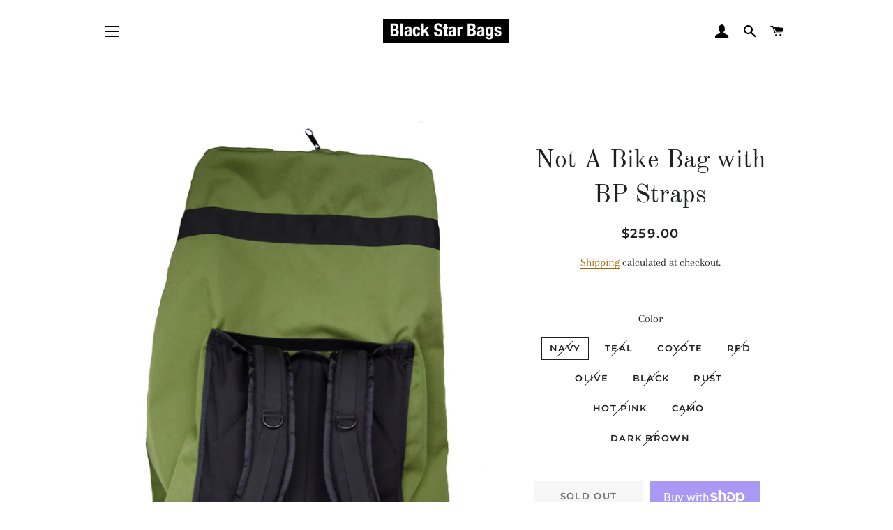

--- FILE ---
content_type: text/html; charset=utf-8
request_url: https://black-star-bags.myshopify.com/products/not-a-bike-bag-with-backpack-straps
body_size: 28050
content:
<!doctype html>
<html class="no-js" lang="en">
<head>
  
<!-- Google tag (gtag.js) -->
<script async src="https://www.googletagmanager.com/gtag/js?id=AW-11162597121"></script>
<script>
  window.dataLayer = window.dataLayer || [];
  function gtag(){dataLayer.push(arguments);}
  gtag('js', new Date());

  gtag('config', 'AW-11162597121');
</script>
  
  <!-- Basic page needs ================================================== -->
  <meta charset="utf-8">
  <meta http-equiv="X-UA-Compatible" content="IE=edge,chrome=1">

  

  <!-- Title and description ================================================== -->
  <title>
  Not A Bike Bag with BP Straps &ndash; Black Star Bags
  </title>

  
  <meta name="description" content="Our Standard Not a Bike Bike now comes with our durable, padded, and stowable backpack strap assembly. It can be tough managing bags at the airport, especially when they&#39;re a bit larger. Now you can fly with your bike, on the cheap, and when you pick it up from baggage claim, simply pull out the padded straps from behi">
  

  <!-- Helpers ================================================== -->
  <!-- /snippets/social-meta-tags.liquid -->




<meta property="og:site_name" content="Black Star Bags">
<meta property="og:url" content="https://black-star-bags.myshopify.com/products/not-a-bike-bag-with-backpack-straps">
<meta property="og:title" content="Not A Bike Bag with BP Straps">
<meta property="og:type" content="product">
<meta property="og:description" content="Our Standard Not a Bike Bike now comes with our durable, padded, and stowable backpack strap assembly. It can be tough managing bags at the airport, especially when they&#39;re a bit larger. Now you can fly with your bike, on the cheap, and when you pick it up from baggage claim, simply pull out the padded straps from behi">

  <meta property="og:price:amount" content="259.00">
  <meta property="og:price:currency" content="USD">

<meta property="og:image" content="http://black-star-bags.myshopify.com/cdn/shop/products/edited-straps_out_1200x1200.jpg?v=1599762692"><meta property="og:image" content="http://black-star-bags.myshopify.com/cdn/shop/products/edited-stowed_straps_1200x1200.jpg?v=1599762692"><meta property="og:image" content="http://black-star-bags.myshopify.com/cdn/shop/products/DSC_5869_cb0dc29c-1725-4756-82a3-df8fbb3028dd_1200x1200.jpg?v=1599762692">
<meta property="og:image:secure_url" content="https://black-star-bags.myshopify.com/cdn/shop/products/edited-straps_out_1200x1200.jpg?v=1599762692"><meta property="og:image:secure_url" content="https://black-star-bags.myshopify.com/cdn/shop/products/edited-stowed_straps_1200x1200.jpg?v=1599762692"><meta property="og:image:secure_url" content="https://black-star-bags.myshopify.com/cdn/shop/products/DSC_5869_cb0dc29c-1725-4756-82a3-df8fbb3028dd_1200x1200.jpg?v=1599762692">


<meta name="twitter:card" content="summary_large_image">
<meta name="twitter:title" content="Not A Bike Bag with BP Straps">
<meta name="twitter:description" content="Our Standard Not a Bike Bike now comes with our durable, padded, and stowable backpack strap assembly. It can be tough managing bags at the airport, especially when they&#39;re a bit larger. Now you can fly with your bike, on the cheap, and when you pick it up from baggage claim, simply pull out the padded straps from behi">

  <link rel="canonical" href="https://black-star-bags.myshopify.com/products/not-a-bike-bag-with-backpack-straps">
  <meta name="viewport" content="width=device-width,initial-scale=1,shrink-to-fit=no">
  <meta name="theme-color" content="#1f2021">
  <style data-shopify>
  :root {
    --color-body-text: #1f2021;
    --color-body: #ffffff;
  }
</style>


  <!-- CSS ================================================== -->
  <link href="//black-star-bags.myshopify.com/cdn/shop/t/3/assets/timber.scss.css?v=165198106663072079171759331858" rel="stylesheet" type="text/css" media="all" />
  <link href="//black-star-bags.myshopify.com/cdn/shop/t/3/assets/theme.scss.css?v=169015095926847430171759331858" rel="stylesheet" type="text/css" media="all" />

  <!-- Sections ================================================== -->
  <script>
    window.theme = window.theme || {};
    theme.strings = {
      zoomClose: "Close (Esc)",
      zoomPrev: "Previous (Left arrow key)",
      zoomNext: "Next (Right arrow key)",
      moneyFormat: "${{amount}}",
      addressError: "Error looking up that address",
      addressNoResults: "No results for that address",
      addressQueryLimit: "You have exceeded the Google API usage limit. Consider upgrading to a \u003ca href=\"https:\/\/developers.google.com\/maps\/premium\/usage-limits\"\u003ePremium Plan\u003c\/a\u003e.",
      authError: "There was a problem authenticating your Google Maps account.",
      cartEmpty: "Your cart is currently empty.",
      cartCookie: "Enable cookies to use the shopping cart",
      cartSavings: "You're saving [savings]",
      productSlideLabel: "Slide [slide_number] of [slide_max]."
    };
    theme.settings = {
      cartType: "page",
      gridType: null
    };
  </script>

  <script src="//black-star-bags.myshopify.com/cdn/shop/t/3/assets/jquery-2.2.3.min.js?v=58211863146907186831619723473" type="text/javascript"></script>

  <script src="//black-star-bags.myshopify.com/cdn/shop/t/3/assets/lazysizes.min.js?v=155223123402716617051619723474" async="async"></script>

  <script src="//black-star-bags.myshopify.com/cdn/shop/t/3/assets/theme.js?v=165454062280830731491619723485" defer="defer"></script>

  <!-- Header hook for plugins ================================================== -->
  <script>window.performance && window.performance.mark && window.performance.mark('shopify.content_for_header.start');</script><meta id="shopify-digital-wallet" name="shopify-digital-wallet" content="/2921241/digital_wallets/dialog">
<meta name="shopify-checkout-api-token" content="99c61adac65bb4b0d3da46c89b660f0e">
<meta id="in-context-paypal-metadata" data-shop-id="2921241" data-venmo-supported="false" data-environment="production" data-locale="en_US" data-paypal-v4="true" data-currency="USD">
<link rel="alternate" type="application/json+oembed" href="https://black-star-bags.myshopify.com/products/not-a-bike-bag-with-backpack-straps.oembed">
<script async="async" src="/checkouts/internal/preloads.js?locale=en-US"></script>
<link rel="preconnect" href="https://shop.app" crossorigin="anonymous">
<script async="async" src="https://shop.app/checkouts/internal/preloads.js?locale=en-US&shop_id=2921241" crossorigin="anonymous"></script>
<script id="apple-pay-shop-capabilities" type="application/json">{"shopId":2921241,"countryCode":"US","currencyCode":"USD","merchantCapabilities":["supports3DS"],"merchantId":"gid:\/\/shopify\/Shop\/2921241","merchantName":"Black Star Bags","requiredBillingContactFields":["postalAddress","email"],"requiredShippingContactFields":["postalAddress","email"],"shippingType":"shipping","supportedNetworks":["visa","masterCard","amex","discover","elo","jcb"],"total":{"type":"pending","label":"Black Star Bags","amount":"1.00"},"shopifyPaymentsEnabled":true,"supportsSubscriptions":true}</script>
<script id="shopify-features" type="application/json">{"accessToken":"99c61adac65bb4b0d3da46c89b660f0e","betas":["rich-media-storefront-analytics"],"domain":"black-star-bags.myshopify.com","predictiveSearch":true,"shopId":2921241,"locale":"en"}</script>
<script>var Shopify = Shopify || {};
Shopify.shop = "black-star-bags.myshopify.com";
Shopify.locale = "en";
Shopify.currency = {"active":"USD","rate":"1.0"};
Shopify.country = "US";
Shopify.theme = {"name":"Brooklyn","id":122372456618,"schema_name":"Brooklyn","schema_version":"17.5.0","theme_store_id":730,"role":"main"};
Shopify.theme.handle = "null";
Shopify.theme.style = {"id":null,"handle":null};
Shopify.cdnHost = "black-star-bags.myshopify.com/cdn";
Shopify.routes = Shopify.routes || {};
Shopify.routes.root = "/";</script>
<script type="module">!function(o){(o.Shopify=o.Shopify||{}).modules=!0}(window);</script>
<script>!function(o){function n(){var o=[];function n(){o.push(Array.prototype.slice.apply(arguments))}return n.q=o,n}var t=o.Shopify=o.Shopify||{};t.loadFeatures=n(),t.autoloadFeatures=n()}(window);</script>
<script>
  window.ShopifyPay = window.ShopifyPay || {};
  window.ShopifyPay.apiHost = "shop.app\/pay";
  window.ShopifyPay.redirectState = null;
</script>
<script id="shop-js-analytics" type="application/json">{"pageType":"product"}</script>
<script defer="defer" async type="module" src="//black-star-bags.myshopify.com/cdn/shopifycloud/shop-js/modules/v2/client.init-shop-cart-sync_BN7fPSNr.en.esm.js"></script>
<script defer="defer" async type="module" src="//black-star-bags.myshopify.com/cdn/shopifycloud/shop-js/modules/v2/chunk.common_Cbph3Kss.esm.js"></script>
<script defer="defer" async type="module" src="//black-star-bags.myshopify.com/cdn/shopifycloud/shop-js/modules/v2/chunk.modal_DKumMAJ1.esm.js"></script>
<script type="module">
  await import("//black-star-bags.myshopify.com/cdn/shopifycloud/shop-js/modules/v2/client.init-shop-cart-sync_BN7fPSNr.en.esm.js");
await import("//black-star-bags.myshopify.com/cdn/shopifycloud/shop-js/modules/v2/chunk.common_Cbph3Kss.esm.js");
await import("//black-star-bags.myshopify.com/cdn/shopifycloud/shop-js/modules/v2/chunk.modal_DKumMAJ1.esm.js");

  window.Shopify.SignInWithShop?.initShopCartSync?.({"fedCMEnabled":true,"windoidEnabled":true});

</script>
<script defer="defer" async type="module" src="//black-star-bags.myshopify.com/cdn/shopifycloud/shop-js/modules/v2/client.payment-terms_BxzfvcZJ.en.esm.js"></script>
<script defer="defer" async type="module" src="//black-star-bags.myshopify.com/cdn/shopifycloud/shop-js/modules/v2/chunk.common_Cbph3Kss.esm.js"></script>
<script defer="defer" async type="module" src="//black-star-bags.myshopify.com/cdn/shopifycloud/shop-js/modules/v2/chunk.modal_DKumMAJ1.esm.js"></script>
<script type="module">
  await import("//black-star-bags.myshopify.com/cdn/shopifycloud/shop-js/modules/v2/client.payment-terms_BxzfvcZJ.en.esm.js");
await import("//black-star-bags.myshopify.com/cdn/shopifycloud/shop-js/modules/v2/chunk.common_Cbph3Kss.esm.js");
await import("//black-star-bags.myshopify.com/cdn/shopifycloud/shop-js/modules/v2/chunk.modal_DKumMAJ1.esm.js");

  
</script>
<script>
  window.Shopify = window.Shopify || {};
  if (!window.Shopify.featureAssets) window.Shopify.featureAssets = {};
  window.Shopify.featureAssets['shop-js'] = {"shop-cart-sync":["modules/v2/client.shop-cart-sync_CJVUk8Jm.en.esm.js","modules/v2/chunk.common_Cbph3Kss.esm.js","modules/v2/chunk.modal_DKumMAJ1.esm.js"],"init-fed-cm":["modules/v2/client.init-fed-cm_7Fvt41F4.en.esm.js","modules/v2/chunk.common_Cbph3Kss.esm.js","modules/v2/chunk.modal_DKumMAJ1.esm.js"],"init-shop-email-lookup-coordinator":["modules/v2/client.init-shop-email-lookup-coordinator_Cc088_bR.en.esm.js","modules/v2/chunk.common_Cbph3Kss.esm.js","modules/v2/chunk.modal_DKumMAJ1.esm.js"],"init-windoid":["modules/v2/client.init-windoid_hPopwJRj.en.esm.js","modules/v2/chunk.common_Cbph3Kss.esm.js","modules/v2/chunk.modal_DKumMAJ1.esm.js"],"shop-button":["modules/v2/client.shop-button_B0jaPSNF.en.esm.js","modules/v2/chunk.common_Cbph3Kss.esm.js","modules/v2/chunk.modal_DKumMAJ1.esm.js"],"shop-cash-offers":["modules/v2/client.shop-cash-offers_DPIskqss.en.esm.js","modules/v2/chunk.common_Cbph3Kss.esm.js","modules/v2/chunk.modal_DKumMAJ1.esm.js"],"shop-toast-manager":["modules/v2/client.shop-toast-manager_CK7RT69O.en.esm.js","modules/v2/chunk.common_Cbph3Kss.esm.js","modules/v2/chunk.modal_DKumMAJ1.esm.js"],"init-shop-cart-sync":["modules/v2/client.init-shop-cart-sync_BN7fPSNr.en.esm.js","modules/v2/chunk.common_Cbph3Kss.esm.js","modules/v2/chunk.modal_DKumMAJ1.esm.js"],"init-customer-accounts-sign-up":["modules/v2/client.init-customer-accounts-sign-up_CfPf4CXf.en.esm.js","modules/v2/client.shop-login-button_DeIztwXF.en.esm.js","modules/v2/chunk.common_Cbph3Kss.esm.js","modules/v2/chunk.modal_DKumMAJ1.esm.js"],"pay-button":["modules/v2/client.pay-button_CgIwFSYN.en.esm.js","modules/v2/chunk.common_Cbph3Kss.esm.js","modules/v2/chunk.modal_DKumMAJ1.esm.js"],"init-customer-accounts":["modules/v2/client.init-customer-accounts_DQ3x16JI.en.esm.js","modules/v2/client.shop-login-button_DeIztwXF.en.esm.js","modules/v2/chunk.common_Cbph3Kss.esm.js","modules/v2/chunk.modal_DKumMAJ1.esm.js"],"avatar":["modules/v2/client.avatar_BTnouDA3.en.esm.js"],"init-shop-for-new-customer-accounts":["modules/v2/client.init-shop-for-new-customer-accounts_CsZy_esa.en.esm.js","modules/v2/client.shop-login-button_DeIztwXF.en.esm.js","modules/v2/chunk.common_Cbph3Kss.esm.js","modules/v2/chunk.modal_DKumMAJ1.esm.js"],"shop-follow-button":["modules/v2/client.shop-follow-button_BRMJjgGd.en.esm.js","modules/v2/chunk.common_Cbph3Kss.esm.js","modules/v2/chunk.modal_DKumMAJ1.esm.js"],"checkout-modal":["modules/v2/client.checkout-modal_B9Drz_yf.en.esm.js","modules/v2/chunk.common_Cbph3Kss.esm.js","modules/v2/chunk.modal_DKumMAJ1.esm.js"],"shop-login-button":["modules/v2/client.shop-login-button_DeIztwXF.en.esm.js","modules/v2/chunk.common_Cbph3Kss.esm.js","modules/v2/chunk.modal_DKumMAJ1.esm.js"],"lead-capture":["modules/v2/client.lead-capture_DXYzFM3R.en.esm.js","modules/v2/chunk.common_Cbph3Kss.esm.js","modules/v2/chunk.modal_DKumMAJ1.esm.js"],"shop-login":["modules/v2/client.shop-login_CA5pJqmO.en.esm.js","modules/v2/chunk.common_Cbph3Kss.esm.js","modules/v2/chunk.modal_DKumMAJ1.esm.js"],"payment-terms":["modules/v2/client.payment-terms_BxzfvcZJ.en.esm.js","modules/v2/chunk.common_Cbph3Kss.esm.js","modules/v2/chunk.modal_DKumMAJ1.esm.js"]};
</script>
<script>(function() {
  var isLoaded = false;
  function asyncLoad() {
    if (isLoaded) return;
    isLoaded = true;
    var urls = ["https:\/\/d2z0bn1jv8xwtk.cloudfront.net\/async\/preload\/a0d25eed0e42f1f2860c063b6565ed35.js?shop=black-star-bags.myshopify.com","https:\/\/prod-shopify-etl.herokuapp.com\/public\/enhanced_min.js?shop=black-star-bags.myshopify.com"];
    for (var i = 0; i < urls.length; i++) {
      var s = document.createElement('script');
      s.type = 'text/javascript';
      s.async = true;
      s.src = urls[i];
      var x = document.getElementsByTagName('script')[0];
      x.parentNode.insertBefore(s, x);
    }
  };
  if(window.attachEvent) {
    window.attachEvent('onload', asyncLoad);
  } else {
    window.addEventListener('load', asyncLoad, false);
  }
})();</script>
<script id="__st">var __st={"a":2921241,"offset":-28800,"reqid":"0c35c2b5-01f1-4536-9365-459b3a5e39a8-1769742064","pageurl":"black-star-bags.myshopify.com\/products\/not-a-bike-bag-with-backpack-straps","u":"0571b2650e98","p":"product","rtyp":"product","rid":32571621381};</script>
<script>window.ShopifyPaypalV4VisibilityTracking = true;</script>
<script id="captcha-bootstrap">!function(){'use strict';const t='contact',e='account',n='new_comment',o=[[t,t],['blogs',n],['comments',n],[t,'customer']],c=[[e,'customer_login'],[e,'guest_login'],[e,'recover_customer_password'],[e,'create_customer']],r=t=>t.map((([t,e])=>`form[action*='/${t}']:not([data-nocaptcha='true']) input[name='form_type'][value='${e}']`)).join(','),a=t=>()=>t?[...document.querySelectorAll(t)].map((t=>t.form)):[];function s(){const t=[...o],e=r(t);return a(e)}const i='password',u='form_key',d=['recaptcha-v3-token','g-recaptcha-response','h-captcha-response',i],f=()=>{try{return window.sessionStorage}catch{return}},m='__shopify_v',_=t=>t.elements[u];function p(t,e,n=!1){try{const o=window.sessionStorage,c=JSON.parse(o.getItem(e)),{data:r}=function(t){const{data:e,action:n}=t;return t[m]||n?{data:e,action:n}:{data:t,action:n}}(c);for(const[e,n]of Object.entries(r))t.elements[e]&&(t.elements[e].value=n);n&&o.removeItem(e)}catch(o){console.error('form repopulation failed',{error:o})}}const l='form_type',E='cptcha';function T(t){t.dataset[E]=!0}const w=window,h=w.document,L='Shopify',v='ce_forms',y='captcha';let A=!1;((t,e)=>{const n=(g='f06e6c50-85a8-45c8-87d0-21a2b65856fe',I='https://cdn.shopify.com/shopifycloud/storefront-forms-hcaptcha/ce_storefront_forms_captcha_hcaptcha.v1.5.2.iife.js',D={infoText:'Protected by hCaptcha',privacyText:'Privacy',termsText:'Terms'},(t,e,n)=>{const o=w[L][v],c=o.bindForm;if(c)return c(t,g,e,D).then(n);var r;o.q.push([[t,g,e,D],n]),r=I,A||(h.body.append(Object.assign(h.createElement('script'),{id:'captcha-provider',async:!0,src:r})),A=!0)});var g,I,D;w[L]=w[L]||{},w[L][v]=w[L][v]||{},w[L][v].q=[],w[L][y]=w[L][y]||{},w[L][y].protect=function(t,e){n(t,void 0,e),T(t)},Object.freeze(w[L][y]),function(t,e,n,w,h,L){const[v,y,A,g]=function(t,e,n){const i=e?o:[],u=t?c:[],d=[...i,...u],f=r(d),m=r(i),_=r(d.filter((([t,e])=>n.includes(e))));return[a(f),a(m),a(_),s()]}(w,h,L),I=t=>{const e=t.target;return e instanceof HTMLFormElement?e:e&&e.form},D=t=>v().includes(t);t.addEventListener('submit',(t=>{const e=I(t);if(!e)return;const n=D(e)&&!e.dataset.hcaptchaBound&&!e.dataset.recaptchaBound,o=_(e),c=g().includes(e)&&(!o||!o.value);(n||c)&&t.preventDefault(),c&&!n&&(function(t){try{if(!f())return;!function(t){const e=f();if(!e)return;const n=_(t);if(!n)return;const o=n.value;o&&e.removeItem(o)}(t);const e=Array.from(Array(32),(()=>Math.random().toString(36)[2])).join('');!function(t,e){_(t)||t.append(Object.assign(document.createElement('input'),{type:'hidden',name:u})),t.elements[u].value=e}(t,e),function(t,e){const n=f();if(!n)return;const o=[...t.querySelectorAll(`input[type='${i}']`)].map((({name:t})=>t)),c=[...d,...o],r={};for(const[a,s]of new FormData(t).entries())c.includes(a)||(r[a]=s);n.setItem(e,JSON.stringify({[m]:1,action:t.action,data:r}))}(t,e)}catch(e){console.error('failed to persist form',e)}}(e),e.submit())}));const S=(t,e)=>{t&&!t.dataset[E]&&(n(t,e.some((e=>e===t))),T(t))};for(const o of['focusin','change'])t.addEventListener(o,(t=>{const e=I(t);D(e)&&S(e,y())}));const B=e.get('form_key'),M=e.get(l),P=B&&M;t.addEventListener('DOMContentLoaded',(()=>{const t=y();if(P)for(const e of t)e.elements[l].value===M&&p(e,B);[...new Set([...A(),...v().filter((t=>'true'===t.dataset.shopifyCaptcha))])].forEach((e=>S(e,t)))}))}(h,new URLSearchParams(w.location.search),n,t,e,['guest_login'])})(!0,!0)}();</script>
<script integrity="sha256-4kQ18oKyAcykRKYeNunJcIwy7WH5gtpwJnB7kiuLZ1E=" data-source-attribution="shopify.loadfeatures" defer="defer" src="//black-star-bags.myshopify.com/cdn/shopifycloud/storefront/assets/storefront/load_feature-a0a9edcb.js" crossorigin="anonymous"></script>
<script crossorigin="anonymous" defer="defer" src="//black-star-bags.myshopify.com/cdn/shopifycloud/storefront/assets/shopify_pay/storefront-65b4c6d7.js?v=20250812"></script>
<script data-source-attribution="shopify.dynamic_checkout.dynamic.init">var Shopify=Shopify||{};Shopify.PaymentButton=Shopify.PaymentButton||{isStorefrontPortableWallets:!0,init:function(){window.Shopify.PaymentButton.init=function(){};var t=document.createElement("script");t.src="https://black-star-bags.myshopify.com/cdn/shopifycloud/portable-wallets/latest/portable-wallets.en.js",t.type="module",document.head.appendChild(t)}};
</script>
<script data-source-attribution="shopify.dynamic_checkout.buyer_consent">
  function portableWalletsHideBuyerConsent(e){var t=document.getElementById("shopify-buyer-consent"),n=document.getElementById("shopify-subscription-policy-button");t&&n&&(t.classList.add("hidden"),t.setAttribute("aria-hidden","true"),n.removeEventListener("click",e))}function portableWalletsShowBuyerConsent(e){var t=document.getElementById("shopify-buyer-consent"),n=document.getElementById("shopify-subscription-policy-button");t&&n&&(t.classList.remove("hidden"),t.removeAttribute("aria-hidden"),n.addEventListener("click",e))}window.Shopify?.PaymentButton&&(window.Shopify.PaymentButton.hideBuyerConsent=portableWalletsHideBuyerConsent,window.Shopify.PaymentButton.showBuyerConsent=portableWalletsShowBuyerConsent);
</script>
<script>
  function portableWalletsCleanup(e){e&&e.src&&console.error("Failed to load portable wallets script "+e.src);var t=document.querySelectorAll("shopify-accelerated-checkout .shopify-payment-button__skeleton, shopify-accelerated-checkout-cart .wallet-cart-button__skeleton"),e=document.getElementById("shopify-buyer-consent");for(let e=0;e<t.length;e++)t[e].remove();e&&e.remove()}function portableWalletsNotLoadedAsModule(e){e instanceof ErrorEvent&&"string"==typeof e.message&&e.message.includes("import.meta")&&"string"==typeof e.filename&&e.filename.includes("portable-wallets")&&(window.removeEventListener("error",portableWalletsNotLoadedAsModule),window.Shopify.PaymentButton.failedToLoad=e,"loading"===document.readyState?document.addEventListener("DOMContentLoaded",window.Shopify.PaymentButton.init):window.Shopify.PaymentButton.init())}window.addEventListener("error",portableWalletsNotLoadedAsModule);
</script>

<script type="module" src="https://black-star-bags.myshopify.com/cdn/shopifycloud/portable-wallets/latest/portable-wallets.en.js" onError="portableWalletsCleanup(this)" crossorigin="anonymous"></script>
<script nomodule>
  document.addEventListener("DOMContentLoaded", portableWalletsCleanup);
</script>

<link id="shopify-accelerated-checkout-styles" rel="stylesheet" media="screen" href="https://black-star-bags.myshopify.com/cdn/shopifycloud/portable-wallets/latest/accelerated-checkout-backwards-compat.css" crossorigin="anonymous">
<style id="shopify-accelerated-checkout-cart">
        #shopify-buyer-consent {
  margin-top: 1em;
  display: inline-block;
  width: 100%;
}

#shopify-buyer-consent.hidden {
  display: none;
}

#shopify-subscription-policy-button {
  background: none;
  border: none;
  padding: 0;
  text-decoration: underline;
  font-size: inherit;
  cursor: pointer;
}

#shopify-subscription-policy-button::before {
  box-shadow: none;
}

      </style>

<script>window.performance && window.performance.mark && window.performance.mark('shopify.content_for_header.end');</script>

  <script src="//black-star-bags.myshopify.com/cdn/shop/t/3/assets/modernizr.min.js?v=21391054748206432451619723474" type="text/javascript"></script>

  
  

<link href="https://monorail-edge.shopifysvc.com" rel="dns-prefetch">
<script>(function(){if ("sendBeacon" in navigator && "performance" in window) {try {var session_token_from_headers = performance.getEntriesByType('navigation')[0].serverTiming.find(x => x.name == '_s').description;} catch {var session_token_from_headers = undefined;}var session_cookie_matches = document.cookie.match(/_shopify_s=([^;]*)/);var session_token_from_cookie = session_cookie_matches && session_cookie_matches.length === 2 ? session_cookie_matches[1] : "";var session_token = session_token_from_headers || session_token_from_cookie || "";function handle_abandonment_event(e) {var entries = performance.getEntries().filter(function(entry) {return /monorail-edge.shopifysvc.com/.test(entry.name);});if (!window.abandonment_tracked && entries.length === 0) {window.abandonment_tracked = true;var currentMs = Date.now();var navigation_start = performance.timing.navigationStart;var payload = {shop_id: 2921241,url: window.location.href,navigation_start,duration: currentMs - navigation_start,session_token,page_type: "product"};window.navigator.sendBeacon("https://monorail-edge.shopifysvc.com/v1/produce", JSON.stringify({schema_id: "online_store_buyer_site_abandonment/1.1",payload: payload,metadata: {event_created_at_ms: currentMs,event_sent_at_ms: currentMs}}));}}window.addEventListener('pagehide', handle_abandonment_event);}}());</script>
<script id="web-pixels-manager-setup">(function e(e,d,r,n,o){if(void 0===o&&(o={}),!Boolean(null===(a=null===(i=window.Shopify)||void 0===i?void 0:i.analytics)||void 0===a?void 0:a.replayQueue)){var i,a;window.Shopify=window.Shopify||{};var t=window.Shopify;t.analytics=t.analytics||{};var s=t.analytics;s.replayQueue=[],s.publish=function(e,d,r){return s.replayQueue.push([e,d,r]),!0};try{self.performance.mark("wpm:start")}catch(e){}var l=function(){var e={modern:/Edge?\/(1{2}[4-9]|1[2-9]\d|[2-9]\d{2}|\d{4,})\.\d+(\.\d+|)|Firefox\/(1{2}[4-9]|1[2-9]\d|[2-9]\d{2}|\d{4,})\.\d+(\.\d+|)|Chrom(ium|e)\/(9{2}|\d{3,})\.\d+(\.\d+|)|(Maci|X1{2}).+ Version\/(15\.\d+|(1[6-9]|[2-9]\d|\d{3,})\.\d+)([,.]\d+|)( \(\w+\)|)( Mobile\/\w+|) Safari\/|Chrome.+OPR\/(9{2}|\d{3,})\.\d+\.\d+|(CPU[ +]OS|iPhone[ +]OS|CPU[ +]iPhone|CPU IPhone OS|CPU iPad OS)[ +]+(15[._]\d+|(1[6-9]|[2-9]\d|\d{3,})[._]\d+)([._]\d+|)|Android:?[ /-](13[3-9]|1[4-9]\d|[2-9]\d{2}|\d{4,})(\.\d+|)(\.\d+|)|Android.+Firefox\/(13[5-9]|1[4-9]\d|[2-9]\d{2}|\d{4,})\.\d+(\.\d+|)|Android.+Chrom(ium|e)\/(13[3-9]|1[4-9]\d|[2-9]\d{2}|\d{4,})\.\d+(\.\d+|)|SamsungBrowser\/([2-9]\d|\d{3,})\.\d+/,legacy:/Edge?\/(1[6-9]|[2-9]\d|\d{3,})\.\d+(\.\d+|)|Firefox\/(5[4-9]|[6-9]\d|\d{3,})\.\d+(\.\d+|)|Chrom(ium|e)\/(5[1-9]|[6-9]\d|\d{3,})\.\d+(\.\d+|)([\d.]+$|.*Safari\/(?![\d.]+ Edge\/[\d.]+$))|(Maci|X1{2}).+ Version\/(10\.\d+|(1[1-9]|[2-9]\d|\d{3,})\.\d+)([,.]\d+|)( \(\w+\)|)( Mobile\/\w+|) Safari\/|Chrome.+OPR\/(3[89]|[4-9]\d|\d{3,})\.\d+\.\d+|(CPU[ +]OS|iPhone[ +]OS|CPU[ +]iPhone|CPU IPhone OS|CPU iPad OS)[ +]+(10[._]\d+|(1[1-9]|[2-9]\d|\d{3,})[._]\d+)([._]\d+|)|Android:?[ /-](13[3-9]|1[4-9]\d|[2-9]\d{2}|\d{4,})(\.\d+|)(\.\d+|)|Mobile Safari.+OPR\/([89]\d|\d{3,})\.\d+\.\d+|Android.+Firefox\/(13[5-9]|1[4-9]\d|[2-9]\d{2}|\d{4,})\.\d+(\.\d+|)|Android.+Chrom(ium|e)\/(13[3-9]|1[4-9]\d|[2-9]\d{2}|\d{4,})\.\d+(\.\d+|)|Android.+(UC? ?Browser|UCWEB|U3)[ /]?(15\.([5-9]|\d{2,})|(1[6-9]|[2-9]\d|\d{3,})\.\d+)\.\d+|SamsungBrowser\/(5\.\d+|([6-9]|\d{2,})\.\d+)|Android.+MQ{2}Browser\/(14(\.(9|\d{2,})|)|(1[5-9]|[2-9]\d|\d{3,})(\.\d+|))(\.\d+|)|K[Aa][Ii]OS\/(3\.\d+|([4-9]|\d{2,})\.\d+)(\.\d+|)/},d=e.modern,r=e.legacy,n=navigator.userAgent;return n.match(d)?"modern":n.match(r)?"legacy":"unknown"}(),u="modern"===l?"modern":"legacy",c=(null!=n?n:{modern:"",legacy:""})[u],f=function(e){return[e.baseUrl,"/wpm","/b",e.hashVersion,"modern"===e.buildTarget?"m":"l",".js"].join("")}({baseUrl:d,hashVersion:r,buildTarget:u}),m=function(e){var d=e.version,r=e.bundleTarget,n=e.surface,o=e.pageUrl,i=e.monorailEndpoint;return{emit:function(e){var a=e.status,t=e.errorMsg,s=(new Date).getTime(),l=JSON.stringify({metadata:{event_sent_at_ms:s},events:[{schema_id:"web_pixels_manager_load/3.1",payload:{version:d,bundle_target:r,page_url:o,status:a,surface:n,error_msg:t},metadata:{event_created_at_ms:s}}]});if(!i)return console&&console.warn&&console.warn("[Web Pixels Manager] No Monorail endpoint provided, skipping logging."),!1;try{return self.navigator.sendBeacon.bind(self.navigator)(i,l)}catch(e){}var u=new XMLHttpRequest;try{return u.open("POST",i,!0),u.setRequestHeader("Content-Type","text/plain"),u.send(l),!0}catch(e){return console&&console.warn&&console.warn("[Web Pixels Manager] Got an unhandled error while logging to Monorail."),!1}}}}({version:r,bundleTarget:l,surface:e.surface,pageUrl:self.location.href,monorailEndpoint:e.monorailEndpoint});try{o.browserTarget=l,function(e){var d=e.src,r=e.async,n=void 0===r||r,o=e.onload,i=e.onerror,a=e.sri,t=e.scriptDataAttributes,s=void 0===t?{}:t,l=document.createElement("script"),u=document.querySelector("head"),c=document.querySelector("body");if(l.async=n,l.src=d,a&&(l.integrity=a,l.crossOrigin="anonymous"),s)for(var f in s)if(Object.prototype.hasOwnProperty.call(s,f))try{l.dataset[f]=s[f]}catch(e){}if(o&&l.addEventListener("load",o),i&&l.addEventListener("error",i),u)u.appendChild(l);else{if(!c)throw new Error("Did not find a head or body element to append the script");c.appendChild(l)}}({src:f,async:!0,onload:function(){if(!function(){var e,d;return Boolean(null===(d=null===(e=window.Shopify)||void 0===e?void 0:e.analytics)||void 0===d?void 0:d.initialized)}()){var d=window.webPixelsManager.init(e)||void 0;if(d){var r=window.Shopify.analytics;r.replayQueue.forEach((function(e){var r=e[0],n=e[1],o=e[2];d.publishCustomEvent(r,n,o)})),r.replayQueue=[],r.publish=d.publishCustomEvent,r.visitor=d.visitor,r.initialized=!0}}},onerror:function(){return m.emit({status:"failed",errorMsg:"".concat(f," has failed to load")})},sri:function(e){var d=/^sha384-[A-Za-z0-9+/=]+$/;return"string"==typeof e&&d.test(e)}(c)?c:"",scriptDataAttributes:o}),m.emit({status:"loading"})}catch(e){m.emit({status:"failed",errorMsg:(null==e?void 0:e.message)||"Unknown error"})}}})({shopId: 2921241,storefrontBaseUrl: "https://black-star-bags.myshopify.com",extensionsBaseUrl: "https://extensions.shopifycdn.com/cdn/shopifycloud/web-pixels-manager",monorailEndpoint: "https://monorail-edge.shopifysvc.com/unstable/produce_batch",surface: "storefront-renderer",enabledBetaFlags: ["2dca8a86"],webPixelsConfigList: [{"id":"93651114","eventPayloadVersion":"v1","runtimeContext":"LAX","scriptVersion":"1","type":"CUSTOM","privacyPurposes":["ANALYTICS"],"name":"Google Analytics tag (migrated)"},{"id":"shopify-app-pixel","configuration":"{}","eventPayloadVersion":"v1","runtimeContext":"STRICT","scriptVersion":"0450","apiClientId":"shopify-pixel","type":"APP","privacyPurposes":["ANALYTICS","MARKETING"]},{"id":"shopify-custom-pixel","eventPayloadVersion":"v1","runtimeContext":"LAX","scriptVersion":"0450","apiClientId":"shopify-pixel","type":"CUSTOM","privacyPurposes":["ANALYTICS","MARKETING"]}],isMerchantRequest: false,initData: {"shop":{"name":"Black Star Bags","paymentSettings":{"currencyCode":"USD"},"myshopifyDomain":"black-star-bags.myshopify.com","countryCode":"US","storefrontUrl":"https:\/\/black-star-bags.myshopify.com"},"customer":null,"cart":null,"checkout":null,"productVariants":[{"price":{"amount":259.0,"currencyCode":"USD"},"product":{"title":"Not A Bike Bag with BP Straps","vendor":"Black Star Bags","id":"32571621381","untranslatedTitle":"Not A Bike Bag with BP Straps","url":"\/products\/not-a-bike-bag-with-backpack-straps","type":"Backpack"},"id":"316951068677","image":{"src":"\/\/black-star-bags.myshopify.com\/cdn\/shop\/products\/edited-straps_out.jpg?v=1599762692"},"sku":"","title":"Navy","untranslatedTitle":"Navy"},{"price":{"amount":259.0,"currencyCode":"USD"},"product":{"title":"Not A Bike Bag with BP Straps","vendor":"Black Star Bags","id":"32571621381","untranslatedTitle":"Not A Bike Bag with BP Straps","url":"\/products\/not-a-bike-bag-with-backpack-straps","type":"Backpack"},"id":"316951166981","image":{"src":"\/\/black-star-bags.myshopify.com\/cdn\/shop\/products\/DSC_5877_1e865814-3078-4159-944c-a761f61925d5.jpg?v=1599762692"},"sku":"","title":"Teal","untranslatedTitle":"Teal"},{"price":{"amount":259.0,"currencyCode":"USD"},"product":{"title":"Not A Bike Bag with BP Straps","vendor":"Black Star Bags","id":"32571621381","untranslatedTitle":"Not A Bike Bag with BP Straps","url":"\/products\/not-a-bike-bag-with-backpack-straps","type":"Backpack"},"id":"316951265285","image":{"src":"\/\/black-star-bags.myshopify.com\/cdn\/shop\/products\/DSC_5957_123f4e87-1f6b-4ee3-8b09-f62b2a104f77.jpg?v=1599762692"},"sku":"","title":"Coyote","untranslatedTitle":"Coyote"},{"price":{"amount":259.0,"currencyCode":"USD"},"product":{"title":"Not A Bike Bag with BP Straps","vendor":"Black Star Bags","id":"32571621381","untranslatedTitle":"Not A Bike Bag with BP Straps","url":"\/products\/not-a-bike-bag-with-backpack-straps","type":"Backpack"},"id":"316951429125","image":{"src":"\/\/black-star-bags.myshopify.com\/cdn\/shop\/products\/DSC_5961_e32afb06-28ea-4d8c-a072-065e6fa01a2b.jpg?v=1599762692"},"sku":"","title":"Red","untranslatedTitle":"Red"},{"price":{"amount":259.0,"currencyCode":"USD"},"product":{"title":"Not A Bike Bag with BP Straps","vendor":"Black Star Bags","id":"32571621381","untranslatedTitle":"Not A Bike Bag with BP Straps","url":"\/products\/not-a-bike-bag-with-backpack-straps","type":"Backpack"},"id":"316951625733","image":{"src":"\/\/black-star-bags.myshopify.com\/cdn\/shop\/products\/DSC_5870_cf51f14a-a402-4b1b-967b-900db088b29a.jpg?v=1599762692"},"sku":"","title":"Olive","untranslatedTitle":"Olive"},{"price":{"amount":259.0,"currencyCode":"USD"},"product":{"title":"Not A Bike Bag with BP Straps","vendor":"Black Star Bags","id":"32571621381","untranslatedTitle":"Not A Bike Bag with BP Straps","url":"\/products\/not-a-bike-bag-with-backpack-straps","type":"Backpack"},"id":"45375122276522","image":{"src":"\/\/black-star-bags.myshopify.com\/cdn\/shop\/products\/DSC_5955_7944bab3-4a9f-487a-b805-9e6b16fea0a7.jpg?v=1599762692"},"sku":"","title":"Black","untranslatedTitle":"Black"},{"price":{"amount":259.0,"currencyCode":"USD"},"product":{"title":"Not A Bike Bag with BP Straps","vendor":"Black Star Bags","id":"32571621381","untranslatedTitle":"Not A Bike Bag with BP Straps","url":"\/products\/not-a-bike-bag-with-backpack-straps","type":"Backpack"},"id":"45375124799658","image":{"src":"\/\/black-star-bags.myshopify.com\/cdn\/shop\/products\/DSC_5956_2b39452c-0cc1-496a-86b3-473824f1b801.jpg?v=1599762692"},"sku":"","title":"Rust","untranslatedTitle":"Rust"},{"price":{"amount":259.0,"currencyCode":"USD"},"product":{"title":"Not A Bike Bag with BP Straps","vendor":"Black Star Bags","id":"32571621381","untranslatedTitle":"Not A Bike Bag with BP Straps","url":"\/products\/not-a-bike-bag-with-backpack-straps","type":"Backpack"},"id":"47720015823018","image":{"src":"\/\/black-star-bags.myshopify.com\/cdn\/shop\/products\/edited-straps_out.jpg?v=1599762692"},"sku":null,"title":"Hot pink","untranslatedTitle":"Hot pink"},{"price":{"amount":279.0,"currencyCode":"USD"},"product":{"title":"Not A Bike Bag with BP Straps","vendor":"Black Star Bags","id":"32571621381","untranslatedTitle":"Not A Bike Bag with BP Straps","url":"\/products\/not-a-bike-bag-with-backpack-straps","type":"Backpack"},"id":"47720015855786","image":{"src":"\/\/black-star-bags.myshopify.com\/cdn\/shop\/products\/edited-straps_out.jpg?v=1599762692"},"sku":null,"title":"Camo","untranslatedTitle":"Camo"},{"price":{"amount":259.0,"currencyCode":"USD"},"product":{"title":"Not A Bike Bag with BP Straps","vendor":"Black Star Bags","id":"32571621381","untranslatedTitle":"Not A Bike Bag with BP Straps","url":"\/products\/not-a-bike-bag-with-backpack-straps","type":"Backpack"},"id":"47720015888554","image":{"src":"\/\/black-star-bags.myshopify.com\/cdn\/shop\/products\/edited-straps_out.jpg?v=1599762692"},"sku":null,"title":"Dark brown","untranslatedTitle":"Dark brown"}],"purchasingCompany":null},},"https://black-star-bags.myshopify.com/cdn","1d2a099fw23dfb22ep557258f5m7a2edbae",{"modern":"","legacy":""},{"shopId":"2921241","storefrontBaseUrl":"https:\/\/black-star-bags.myshopify.com","extensionBaseUrl":"https:\/\/extensions.shopifycdn.com\/cdn\/shopifycloud\/web-pixels-manager","surface":"storefront-renderer","enabledBetaFlags":"[\"2dca8a86\"]","isMerchantRequest":"false","hashVersion":"1d2a099fw23dfb22ep557258f5m7a2edbae","publish":"custom","events":"[[\"page_viewed\",{}],[\"product_viewed\",{\"productVariant\":{\"price\":{\"amount\":259.0,\"currencyCode\":\"USD\"},\"product\":{\"title\":\"Not A Bike Bag with BP Straps\",\"vendor\":\"Black Star Bags\",\"id\":\"32571621381\",\"untranslatedTitle\":\"Not A Bike Bag with BP Straps\",\"url\":\"\/products\/not-a-bike-bag-with-backpack-straps\",\"type\":\"Backpack\"},\"id\":\"316951068677\",\"image\":{\"src\":\"\/\/black-star-bags.myshopify.com\/cdn\/shop\/products\/edited-straps_out.jpg?v=1599762692\"},\"sku\":\"\",\"title\":\"Navy\",\"untranslatedTitle\":\"Navy\"}}]]"});</script><script>
  window.ShopifyAnalytics = window.ShopifyAnalytics || {};
  window.ShopifyAnalytics.meta = window.ShopifyAnalytics.meta || {};
  window.ShopifyAnalytics.meta.currency = 'USD';
  var meta = {"product":{"id":32571621381,"gid":"gid:\/\/shopify\/Product\/32571621381","vendor":"Black Star Bags","type":"Backpack","handle":"not-a-bike-bag-with-backpack-straps","variants":[{"id":316951068677,"price":25900,"name":"Not A Bike Bag with BP Straps - Navy","public_title":"Navy","sku":""},{"id":316951166981,"price":25900,"name":"Not A Bike Bag with BP Straps - Teal","public_title":"Teal","sku":""},{"id":316951265285,"price":25900,"name":"Not A Bike Bag with BP Straps - Coyote","public_title":"Coyote","sku":""},{"id":316951429125,"price":25900,"name":"Not A Bike Bag with BP Straps - Red","public_title":"Red","sku":""},{"id":316951625733,"price":25900,"name":"Not A Bike Bag with BP Straps - Olive","public_title":"Olive","sku":""},{"id":45375122276522,"price":25900,"name":"Not A Bike Bag with BP Straps - Black","public_title":"Black","sku":""},{"id":45375124799658,"price":25900,"name":"Not A Bike Bag with BP Straps - Rust","public_title":"Rust","sku":""},{"id":47720015823018,"price":25900,"name":"Not A Bike Bag with BP Straps - Hot pink","public_title":"Hot pink","sku":null},{"id":47720015855786,"price":27900,"name":"Not A Bike Bag with BP Straps - Camo","public_title":"Camo","sku":null},{"id":47720015888554,"price":25900,"name":"Not A Bike Bag with BP Straps - Dark brown","public_title":"Dark brown","sku":null}],"remote":false},"page":{"pageType":"product","resourceType":"product","resourceId":32571621381,"requestId":"0c35c2b5-01f1-4536-9365-459b3a5e39a8-1769742064"}};
  for (var attr in meta) {
    window.ShopifyAnalytics.meta[attr] = meta[attr];
  }
</script>
<script class="analytics">
  (function () {
    var customDocumentWrite = function(content) {
      var jquery = null;

      if (window.jQuery) {
        jquery = window.jQuery;
      } else if (window.Checkout && window.Checkout.$) {
        jquery = window.Checkout.$;
      }

      if (jquery) {
        jquery('body').append(content);
      }
    };

    var hasLoggedConversion = function(token) {
      if (token) {
        return document.cookie.indexOf('loggedConversion=' + token) !== -1;
      }
      return false;
    }

    var setCookieIfConversion = function(token) {
      if (token) {
        var twoMonthsFromNow = new Date(Date.now());
        twoMonthsFromNow.setMonth(twoMonthsFromNow.getMonth() + 2);

        document.cookie = 'loggedConversion=' + token + '; expires=' + twoMonthsFromNow;
      }
    }

    var trekkie = window.ShopifyAnalytics.lib = window.trekkie = window.trekkie || [];
    if (trekkie.integrations) {
      return;
    }
    trekkie.methods = [
      'identify',
      'page',
      'ready',
      'track',
      'trackForm',
      'trackLink'
    ];
    trekkie.factory = function(method) {
      return function() {
        var args = Array.prototype.slice.call(arguments);
        args.unshift(method);
        trekkie.push(args);
        return trekkie;
      };
    };
    for (var i = 0; i < trekkie.methods.length; i++) {
      var key = trekkie.methods[i];
      trekkie[key] = trekkie.factory(key);
    }
    trekkie.load = function(config) {
      trekkie.config = config || {};
      trekkie.config.initialDocumentCookie = document.cookie;
      var first = document.getElementsByTagName('script')[0];
      var script = document.createElement('script');
      script.type = 'text/javascript';
      script.onerror = function(e) {
        var scriptFallback = document.createElement('script');
        scriptFallback.type = 'text/javascript';
        scriptFallback.onerror = function(error) {
                var Monorail = {
      produce: function produce(monorailDomain, schemaId, payload) {
        var currentMs = new Date().getTime();
        var event = {
          schema_id: schemaId,
          payload: payload,
          metadata: {
            event_created_at_ms: currentMs,
            event_sent_at_ms: currentMs
          }
        };
        return Monorail.sendRequest("https://" + monorailDomain + "/v1/produce", JSON.stringify(event));
      },
      sendRequest: function sendRequest(endpointUrl, payload) {
        // Try the sendBeacon API
        if (window && window.navigator && typeof window.navigator.sendBeacon === 'function' && typeof window.Blob === 'function' && !Monorail.isIos12()) {
          var blobData = new window.Blob([payload], {
            type: 'text/plain'
          });

          if (window.navigator.sendBeacon(endpointUrl, blobData)) {
            return true;
          } // sendBeacon was not successful

        } // XHR beacon

        var xhr = new XMLHttpRequest();

        try {
          xhr.open('POST', endpointUrl);
          xhr.setRequestHeader('Content-Type', 'text/plain');
          xhr.send(payload);
        } catch (e) {
          console.log(e);
        }

        return false;
      },
      isIos12: function isIos12() {
        return window.navigator.userAgent.lastIndexOf('iPhone; CPU iPhone OS 12_') !== -1 || window.navigator.userAgent.lastIndexOf('iPad; CPU OS 12_') !== -1;
      }
    };
    Monorail.produce('monorail-edge.shopifysvc.com',
      'trekkie_storefront_load_errors/1.1',
      {shop_id: 2921241,
      theme_id: 122372456618,
      app_name: "storefront",
      context_url: window.location.href,
      source_url: "//black-star-bags.myshopify.com/cdn/s/trekkie.storefront.c59ea00e0474b293ae6629561379568a2d7c4bba.min.js"});

        };
        scriptFallback.async = true;
        scriptFallback.src = '//black-star-bags.myshopify.com/cdn/s/trekkie.storefront.c59ea00e0474b293ae6629561379568a2d7c4bba.min.js';
        first.parentNode.insertBefore(scriptFallback, first);
      };
      script.async = true;
      script.src = '//black-star-bags.myshopify.com/cdn/s/trekkie.storefront.c59ea00e0474b293ae6629561379568a2d7c4bba.min.js';
      first.parentNode.insertBefore(script, first);
    };
    trekkie.load(
      {"Trekkie":{"appName":"storefront","development":false,"defaultAttributes":{"shopId":2921241,"isMerchantRequest":null,"themeId":122372456618,"themeCityHash":"3176245471515238153","contentLanguage":"en","currency":"USD","eventMetadataId":"47de579d-bfb3-4a25-ae23-2f0316d412b9"},"isServerSideCookieWritingEnabled":true,"monorailRegion":"shop_domain","enabledBetaFlags":["65f19447","b5387b81"]},"Session Attribution":{},"S2S":{"facebookCapiEnabled":false,"source":"trekkie-storefront-renderer","apiClientId":580111}}
    );

    var loaded = false;
    trekkie.ready(function() {
      if (loaded) return;
      loaded = true;

      window.ShopifyAnalytics.lib = window.trekkie;

      var originalDocumentWrite = document.write;
      document.write = customDocumentWrite;
      try { window.ShopifyAnalytics.merchantGoogleAnalytics.call(this); } catch(error) {};
      document.write = originalDocumentWrite;

      window.ShopifyAnalytics.lib.page(null,{"pageType":"product","resourceType":"product","resourceId":32571621381,"requestId":"0c35c2b5-01f1-4536-9365-459b3a5e39a8-1769742064","shopifyEmitted":true});

      var match = window.location.pathname.match(/checkouts\/(.+)\/(thank_you|post_purchase)/)
      var token = match? match[1]: undefined;
      if (!hasLoggedConversion(token)) {
        setCookieIfConversion(token);
        window.ShopifyAnalytics.lib.track("Viewed Product",{"currency":"USD","variantId":316951068677,"productId":32571621381,"productGid":"gid:\/\/shopify\/Product\/32571621381","name":"Not A Bike Bag with BP Straps - Navy","price":"259.00","sku":"","brand":"Black Star Bags","variant":"Navy","category":"Backpack","nonInteraction":true,"remote":false},undefined,undefined,{"shopifyEmitted":true});
      window.ShopifyAnalytics.lib.track("monorail:\/\/trekkie_storefront_viewed_product\/1.1",{"currency":"USD","variantId":316951068677,"productId":32571621381,"productGid":"gid:\/\/shopify\/Product\/32571621381","name":"Not A Bike Bag with BP Straps - Navy","price":"259.00","sku":"","brand":"Black Star Bags","variant":"Navy","category":"Backpack","nonInteraction":true,"remote":false,"referer":"https:\/\/black-star-bags.myshopify.com\/products\/not-a-bike-bag-with-backpack-straps"});
      }
    });


        var eventsListenerScript = document.createElement('script');
        eventsListenerScript.async = true;
        eventsListenerScript.src = "//black-star-bags.myshopify.com/cdn/shopifycloud/storefront/assets/shop_events_listener-3da45d37.js";
        document.getElementsByTagName('head')[0].appendChild(eventsListenerScript);

})();</script>
  <script>
  if (!window.ga || (window.ga && typeof window.ga !== 'function')) {
    window.ga = function ga() {
      (window.ga.q = window.ga.q || []).push(arguments);
      if (window.Shopify && window.Shopify.analytics && typeof window.Shopify.analytics.publish === 'function') {
        window.Shopify.analytics.publish("ga_stub_called", {}, {sendTo: "google_osp_migration"});
      }
      console.error("Shopify's Google Analytics stub called with:", Array.from(arguments), "\nSee https://help.shopify.com/manual/promoting-marketing/pixels/pixel-migration#google for more information.");
    };
    if (window.Shopify && window.Shopify.analytics && typeof window.Shopify.analytics.publish === 'function') {
      window.Shopify.analytics.publish("ga_stub_initialized", {}, {sendTo: "google_osp_migration"});
    }
  }
</script>
<script
  defer
  src="https://black-star-bags.myshopify.com/cdn/shopifycloud/perf-kit/shopify-perf-kit-3.1.0.min.js"
  data-application="storefront-renderer"
  data-shop-id="2921241"
  data-render-region="gcp-us-east1"
  data-page-type="product"
  data-theme-instance-id="122372456618"
  data-theme-name="Brooklyn"
  data-theme-version="17.5.0"
  data-monorail-region="shop_domain"
  data-resource-timing-sampling-rate="10"
  data-shs="true"
  data-shs-beacon="true"
  data-shs-export-with-fetch="true"
  data-shs-logs-sample-rate="1"
  data-shs-beacon-endpoint="https://black-star-bags.myshopify.com/api/collect"
></script>
</head>


<body id="not-a-bike-bag-with-bp-straps" class="template-product">

  <div id="shopify-section-header" class="shopify-section"><style data-shopify>.header-wrapper .site-nav__link,
  .header-wrapper .site-header__logo a,
  .header-wrapper .site-nav__dropdown-link,
  .header-wrapper .site-nav--has-dropdown > a.nav-focus,
  .header-wrapper .site-nav--has-dropdown.nav-hover > a,
  .header-wrapper .site-nav--has-dropdown:hover > a {
    color: #000000;
  }

  .header-wrapper .site-header__logo a:hover,
  .header-wrapper .site-header__logo a:focus,
  .header-wrapper .site-nav__link:hover,
  .header-wrapper .site-nav__link:focus,
  .header-wrapper .site-nav--has-dropdown a:hover,
  .header-wrapper .site-nav--has-dropdown > a.nav-focus:hover,
  .header-wrapper .site-nav--has-dropdown > a.nav-focus:focus,
  .header-wrapper .site-nav--has-dropdown .site-nav__link:hover,
  .header-wrapper .site-nav--has-dropdown .site-nav__link:focus,
  .header-wrapper .site-nav--has-dropdown.nav-hover > a:hover,
  .header-wrapper .site-nav__dropdown a:focus {
    color: rgba(0, 0, 0, 0.75);
  }

  .header-wrapper .burger-icon,
  .header-wrapper .site-nav--has-dropdown:hover > a:before,
  .header-wrapper .site-nav--has-dropdown > a.nav-focus:before,
  .header-wrapper .site-nav--has-dropdown.nav-hover > a:before {
    background: #000000;
  }

  .header-wrapper .site-nav__link:hover .burger-icon {
    background: rgba(0, 0, 0, 0.75);
  }

  .site-header__logo img {
    max-width: 180px;
  }

  @media screen and (max-width: 768px) {
    .site-header__logo img {
      max-width: 100%;
    }
  }</style><div data-section-id="header" data-section-type="header-section" data-template="product">
  <div id="NavDrawer" class="drawer drawer--left">
      <div class="drawer__inner drawer-left__inner">

    
      <!-- /snippets/search-bar.liquid -->





<form action="/search" method="get" class="input-group search-bar search-bar--drawer" role="search">
  
  <input type="search" name="q" value="" placeholder="Search our store" class="input-group-field" aria-label="Search our store">
  <span class="input-group-btn">
    <button type="submit" class="btn--secondary icon-fallback-text">
      <span class="icon icon-search" aria-hidden="true"></span>
      <span class="fallback-text">Search</span>
    </button>
  </span>
</form>

    

    <ul class="mobile-nav">
      
        
          <li class="mobile-nav__item">
            <div class="mobile-nav__has-sublist">
              <a
                href="/"
                class="mobile-nav__link"
                id="Label-1"
                >Home</a>
              <div class="mobile-nav__toggle">
                <button type="button" class="mobile-nav__toggle-btn icon-fallback-text" aria-controls="Linklist-1" aria-expanded="false">
                  <span class="icon-fallback-text mobile-nav__toggle-open">
                    <span class="icon icon-plus" aria-hidden="true"></span>
                    <span class="fallback-text">Expand submenu Home</span>
                  </span>
                  <span class="icon-fallback-text mobile-nav__toggle-close">
                    <span class="icon icon-minus" aria-hidden="true"></span>
                    <span class="fallback-text">Collapse submenu Home</span>
                  </span>
                </button>
              </div>
            </div>
            <ul class="mobile-nav__sublist" id="Linklist-1" aria-labelledby="Label-1" role="navigation">
              
              
                
                <li class="mobile-nav__item">
                  <a
                    href="/pages/about-us"
                    class="mobile-nav__link"
                    >
                      About Us
                  </a>
                </li>
                
              
                
                <li class="mobile-nav__item">
                  <a
                    href="/pages/policies-and-warranties"
                    class="mobile-nav__link"
                    >
                      FAQ
                  </a>
                </li>
                
              
                
                <li class="mobile-nav__item">
                  <a
                    href="/collections"
                    class="mobile-nav__link"
                    >
                      Collections
                  </a>
                </li>
                
              
                
                <li class="mobile-nav__item">
                  <a
                    href="/collections/all"
                    class="mobile-nav__link"
                    >
                      Shop All Products
                  </a>
                </li>
                
              
            </ul>
          </li>

          
      
        
          <li class="mobile-nav__item">
            <div class="mobile-nav__has-sublist">
              <a
                href="/collections/messenger-bags"
                class="mobile-nav__link"
                id="Label-2"
                >Messenger Bags</a>
              <div class="mobile-nav__toggle">
                <button type="button" class="mobile-nav__toggle-btn icon-fallback-text" aria-controls="Linklist-2" aria-expanded="false">
                  <span class="icon-fallback-text mobile-nav__toggle-open">
                    <span class="icon icon-plus" aria-hidden="true"></span>
                    <span class="fallback-text">Expand submenu Messenger Bags</span>
                  </span>
                  <span class="icon-fallback-text mobile-nav__toggle-close">
                    <span class="icon icon-minus" aria-hidden="true"></span>
                    <span class="fallback-text">Collapse submenu Messenger Bags</span>
                  </span>
                </button>
              </div>
            </div>
            <ul class="mobile-nav__sublist" id="Linklist-2" aria-labelledby="Label-2" role="navigation">
              
              
                
                <li class="mobile-nav__item">
                  <a
                    href="/collections/small-messenger-bags"
                    class="mobile-nav__link"
                    >
                      Small
                  </a>
                </li>
                
              
                
                <li class="mobile-nav__item">
                  <a
                    href="/collections/messenger-bags"
                    class="mobile-nav__link"
                    >
                      Medium/Large
                  </a>
                </li>
                
              
            </ul>
          </li>

          
      
        

          <li class="mobile-nav__item">
            <a
              href="/collections/backpacks"
              class="mobile-nav__link"
              >
                Backpacks
            </a>
          </li>

        
      
        

          <li class="mobile-nav__item">
            <a
              href="/collections/panniers"
              class="mobile-nav__link"
              >
                Panniers
            </a>
          </li>

        
      
        
          <li class="mobile-nav__item">
            <div class="mobile-nav__has-sublist">
              <a
                href="/collections/accessory-packages"
                class="mobile-nav__link"
                id="Label-5"
                >Accessories</a>
              <div class="mobile-nav__toggle">
                <button type="button" class="mobile-nav__toggle-btn icon-fallback-text" aria-controls="Linklist-5" aria-expanded="false">
                  <span class="icon-fallback-text mobile-nav__toggle-open">
                    <span class="icon icon-plus" aria-hidden="true"></span>
                    <span class="fallback-text">Expand submenu Accessories</span>
                  </span>
                  <span class="icon-fallback-text mobile-nav__toggle-close">
                    <span class="icon icon-minus" aria-hidden="true"></span>
                    <span class="fallback-text">Collapse submenu Accessories</span>
                  </span>
                </button>
              </div>
            </div>
            <ul class="mobile-nav__sublist" id="Linklist-5" aria-labelledby="Label-5" role="navigation">
              
              
                
                <li class="mobile-nav__item">
                  <a
                    href="/collections/accessory-packages"
                    class="mobile-nav__link"
                    >
                      View all
                  </a>
                </li>
                
              
                
                <li class="mobile-nav__item">
                  <a
                    href="/collections/wallets"
                    class="mobile-nav__link"
                    >
                      Wallets
                  </a>
                </li>
                
              
                
                <li class="mobile-nav__item">
                  <a
                    href="/collections/hip-pouches"
                    class="mobile-nav__link"
                    >
                      Hip pouches
                  </a>
                </li>
                
              
                
                <li class="mobile-nav__item">
                  <a
                    href="/collections/pedal-straps"
                    class="mobile-nav__link"
                    >
                      Pedal straps
                  </a>
                </li>
                
              
                
                <li class="mobile-nav__item">
                  <a
                    href="/collections/top-tube-pads"
                    class="mobile-nav__link"
                    >
                      Top tube pads
                  </a>
                </li>
                
              
            </ul>
          </li>

          
      
        
          <li class="mobile-nav__item">
            <div class="mobile-nav__has-sublist">
              <a
                href="/collections/other-bags"
                class="mobile-nav__link"
                id="Label-6"
                >Other Bags</a>
              <div class="mobile-nav__toggle">
                <button type="button" class="mobile-nav__toggle-btn icon-fallback-text" aria-controls="Linklist-6" aria-expanded="false">
                  <span class="icon-fallback-text mobile-nav__toggle-open">
                    <span class="icon icon-plus" aria-hidden="true"></span>
                    <span class="fallback-text">Expand submenu Other Bags</span>
                  </span>
                  <span class="icon-fallback-text mobile-nav__toggle-close">
                    <span class="icon icon-minus" aria-hidden="true"></span>
                    <span class="fallback-text">Collapse submenu Other Bags</span>
                  </span>
                </button>
              </div>
            </div>
            <ul class="mobile-nav__sublist" id="Linklist-6" aria-labelledby="Label-6" role="navigation">
              
              
                
                <li class="mobile-nav__item">
                  <a
                    href="/collections/not-a-bike-bag"
                    class="mobile-nav__link"
                    >
                      Not a Bike Bag
                  </a>
                </li>
                
              
                
                <li class="mobile-nav__item">
                  <a
                    href="/pages/food-courier-bags"
                    class="mobile-nav__link"
                    >
                      Food Courier Bags
                  </a>
                </li>
                
              
                
                <li class="mobile-nav__item">
                  <a
                    href="/products/duffel-bag"
                    class="mobile-nav__link"
                    >
                      Duffel bags
                  </a>
                </li>
                
              
                
                <li class="mobile-nav__item">
                  <a
                    href="/collections/hip-pouches"
                    class="mobile-nav__link"
                    >
                      Hip pouches
                  </a>
                </li>
                
              
                
                <li class="mobile-nav__item">
                  <a
                    href="/products/black-star-bags-gift-card"
                    class="mobile-nav__link"
                    >
                      Gift Certificates
                  </a>
                </li>
                
              
            </ul>
          </li>

          
      
        

          <li class="mobile-nav__item">
            <a
              href="/collections/bike-polo"
              class="mobile-nav__link"
              >
                Bike Polo
            </a>
          </li>

        
      
        

          <li class="mobile-nav__item">
            <a
              href="/search"
              class="mobile-nav__link"
              >
                Search
            </a>
          </li>

        
      
      
      <li class="mobile-nav__spacer"></li>

      
      
        
          <li class="mobile-nav__item mobile-nav__item--secondary">
            <a href="https://black-star-bags.myshopify.com/customer_authentication/redirect?locale=en&amp;region_country=US" id="customer_login_link">Log In</a>
          </li>
          <li class="mobile-nav__item mobile-nav__item--secondary">
            <a href="https://shopify.com/2921241/account?locale=en" id="customer_register_link">Create Account</a>
          </li>
        
      
      
        <li class="mobile-nav__item mobile-nav__item--secondary"><a href="/pages/about-us">About Us</a></li>
      
        <li class="mobile-nav__item mobile-nav__item--secondary"><a href="/pages/privacy-policy">Privacy Policy</a></li>
      
        <li class="mobile-nav__item mobile-nav__item--secondary"><a href="/pages/policies-and-warranties">FAQ</a></li>
      
    </ul>
    <!-- //mobile-nav -->
  </div>


  </div>
  <div class="header-container drawer__header-container">
    <div class="header-wrapper" data-header-wrapper>
      
        
      

      <header class="site-header" role="banner" data-transparent-header="true">
        <div class="wrapper">
          <div class="grid--full grid--table">
            <div class="grid__item large--hide large--one-sixth one-quarter">
              <div class="site-nav--open site-nav--mobile">
                <button type="button" class="icon-fallback-text site-nav__link site-nav__link--burger js-drawer-open-button-left" aria-controls="NavDrawer">
                  <span class="burger-icon burger-icon--top"></span>
                  <span class="burger-icon burger-icon--mid"></span>
                  <span class="burger-icon burger-icon--bottom"></span>
                  <span class="fallback-text">Site navigation</span>
                </button>
              </div>
            </div>
            <div class="grid__item large--one-third medium-down--one-half">
              
              
                <div class="h1 site-header__logo large--left" itemscope itemtype="http://schema.org/Organization">
              
                

                <a href="/" itemprop="url" class="site-header__logo-link">
                  
                    <img class="site-header__logo-image" src="//black-star-bags.myshopify.com/cdn/shop/files/logo_4.30.2021_180x.jpg?v=1619825429" srcset="//black-star-bags.myshopify.com/cdn/shop/files/logo_4.30.2021_180x.jpg?v=1619825429 1x, //black-star-bags.myshopify.com/cdn/shop/files/logo_4.30.2021_180x@2x.jpg?v=1619825429 2x" alt="Black Star Bags" itemprop="logo">

                    
                  
                </a>
              
                </div>
              
            </div>
            <nav class="grid__item large--two-thirds large--text-right medium-down--hide" role="navigation">
              
              <!-- begin site-nav -->
              <ul class="site-nav" id="AccessibleNav">
                
                  
                  
                    <li
                      class="site-nav__item site-nav--has-dropdown "
                      aria-haspopup="true"
                      data-meganav-type="parent">
                      <a
                        href="/"
                        class="site-nav__link"
                        data-meganav-type="parent"
                        aria-controls="MenuParent-1"
                        aria-expanded="false"
                        >
                          Home
                          <span class="icon icon-arrow-down" aria-hidden="true"></span>
                      </a>
                      <ul
                        id="MenuParent-1"
                        class="site-nav__dropdown "
                        data-meganav-dropdown>
                        
                          
                            <li>
                              <a
                                href="/pages/about-us"
                                class="site-nav__dropdown-link"
                                data-meganav-type="child"
                                
                                tabindex="-1">
                                  About Us
                              </a>
                            </li>
                          
                        
                          
                            <li>
                              <a
                                href="/pages/policies-and-warranties"
                                class="site-nav__dropdown-link"
                                data-meganav-type="child"
                                
                                tabindex="-1">
                                  FAQ
                              </a>
                            </li>
                          
                        
                          
                            <li>
                              <a
                                href="/collections"
                                class="site-nav__dropdown-link"
                                data-meganav-type="child"
                                
                                tabindex="-1">
                                  Collections
                              </a>
                            </li>
                          
                        
                          
                            <li>
                              <a
                                href="/collections/all"
                                class="site-nav__dropdown-link"
                                data-meganav-type="child"
                                
                                tabindex="-1">
                                  Shop All Products
                              </a>
                            </li>
                          
                        
                      </ul>
                    </li>
                  
                
                  
                  
                    <li
                      class="site-nav__item site-nav--has-dropdown "
                      aria-haspopup="true"
                      data-meganav-type="parent">
                      <a
                        href="/collections/messenger-bags"
                        class="site-nav__link"
                        data-meganav-type="parent"
                        aria-controls="MenuParent-2"
                        aria-expanded="false"
                        >
                          Messenger Bags
                          <span class="icon icon-arrow-down" aria-hidden="true"></span>
                      </a>
                      <ul
                        id="MenuParent-2"
                        class="site-nav__dropdown "
                        data-meganav-dropdown>
                        
                          
                            <li>
                              <a
                                href="/collections/small-messenger-bags"
                                class="site-nav__dropdown-link"
                                data-meganav-type="child"
                                
                                tabindex="-1">
                                  Small
                              </a>
                            </li>
                          
                        
                          
                            <li>
                              <a
                                href="/collections/messenger-bags"
                                class="site-nav__dropdown-link"
                                data-meganav-type="child"
                                
                                tabindex="-1">
                                  Medium/Large
                              </a>
                            </li>
                          
                        
                      </ul>
                    </li>
                  
                
                  
                    <li class="site-nav__item">
                      <a
                        href="/collections/backpacks"
                        class="site-nav__link"
                        data-meganav-type="child"
                        >
                          Backpacks
                      </a>
                    </li>
                  
                
                  
                    <li class="site-nav__item">
                      <a
                        href="/collections/panniers"
                        class="site-nav__link"
                        data-meganav-type="child"
                        >
                          Panniers
                      </a>
                    </li>
                  
                
                  
                  
                    <li
                      class="site-nav__item site-nav--has-dropdown "
                      aria-haspopup="true"
                      data-meganav-type="parent">
                      <a
                        href="/collections/accessory-packages"
                        class="site-nav__link"
                        data-meganav-type="parent"
                        aria-controls="MenuParent-5"
                        aria-expanded="false"
                        >
                          Accessories
                          <span class="icon icon-arrow-down" aria-hidden="true"></span>
                      </a>
                      <ul
                        id="MenuParent-5"
                        class="site-nav__dropdown "
                        data-meganav-dropdown>
                        
                          
                            <li>
                              <a
                                href="/collections/accessory-packages"
                                class="site-nav__dropdown-link"
                                data-meganav-type="child"
                                
                                tabindex="-1">
                                  View all
                              </a>
                            </li>
                          
                        
                          
                            <li>
                              <a
                                href="/collections/wallets"
                                class="site-nav__dropdown-link"
                                data-meganav-type="child"
                                
                                tabindex="-1">
                                  Wallets
                              </a>
                            </li>
                          
                        
                          
                            <li>
                              <a
                                href="/collections/hip-pouches"
                                class="site-nav__dropdown-link"
                                data-meganav-type="child"
                                
                                tabindex="-1">
                                  Hip pouches
                              </a>
                            </li>
                          
                        
                          
                            <li>
                              <a
                                href="/collections/pedal-straps"
                                class="site-nav__dropdown-link"
                                data-meganav-type="child"
                                
                                tabindex="-1">
                                  Pedal straps
                              </a>
                            </li>
                          
                        
                          
                            <li>
                              <a
                                href="/collections/top-tube-pads"
                                class="site-nav__dropdown-link"
                                data-meganav-type="child"
                                
                                tabindex="-1">
                                  Top tube pads
                              </a>
                            </li>
                          
                        
                      </ul>
                    </li>
                  
                
                  
                  
                    <li
                      class="site-nav__item site-nav--has-dropdown "
                      aria-haspopup="true"
                      data-meganav-type="parent">
                      <a
                        href="/collections/other-bags"
                        class="site-nav__link"
                        data-meganav-type="parent"
                        aria-controls="MenuParent-6"
                        aria-expanded="false"
                        >
                          Other Bags
                          <span class="icon icon-arrow-down" aria-hidden="true"></span>
                      </a>
                      <ul
                        id="MenuParent-6"
                        class="site-nav__dropdown "
                        data-meganav-dropdown>
                        
                          
                            <li>
                              <a
                                href="/collections/not-a-bike-bag"
                                class="site-nav__dropdown-link"
                                data-meganav-type="child"
                                
                                tabindex="-1">
                                  Not a Bike Bag
                              </a>
                            </li>
                          
                        
                          
                            <li>
                              <a
                                href="/pages/food-courier-bags"
                                class="site-nav__dropdown-link"
                                data-meganav-type="child"
                                
                                tabindex="-1">
                                  Food Courier Bags
                              </a>
                            </li>
                          
                        
                          
                            <li>
                              <a
                                href="/products/duffel-bag"
                                class="site-nav__dropdown-link"
                                data-meganav-type="child"
                                
                                tabindex="-1">
                                  Duffel bags
                              </a>
                            </li>
                          
                        
                          
                            <li>
                              <a
                                href="/collections/hip-pouches"
                                class="site-nav__dropdown-link"
                                data-meganav-type="child"
                                
                                tabindex="-1">
                                  Hip pouches
                              </a>
                            </li>
                          
                        
                          
                            <li>
                              <a
                                href="/products/black-star-bags-gift-card"
                                class="site-nav__dropdown-link"
                                data-meganav-type="child"
                                
                                tabindex="-1">
                                  Gift Certificates
                              </a>
                            </li>
                          
                        
                      </ul>
                    </li>
                  
                
                  
                    <li class="site-nav__item">
                      <a
                        href="/collections/bike-polo"
                        class="site-nav__link"
                        data-meganav-type="child"
                        >
                          Bike Polo
                      </a>
                    </li>
                  
                
                  
                    <li class="site-nav__item">
                      <a
                        href="/search"
                        class="site-nav__link"
                        data-meganav-type="child"
                        >
                          Search
                      </a>
                    </li>
                  
                

                
                
                  <li class="site-nav__item site-nav__expanded-item site-nav__item--compressed">
                    <a class="site-nav__link site-nav__link--icon" href="/account">
                      <span class="icon-fallback-text">
                        <span class="icon icon-customer" aria-hidden="true"></span>
                        <span class="fallback-text">
                          
                            Log In
                          
                        </span>
                      </span>
                    </a>
                  </li>
                

                
                  
                  
                  <li class="site-nav__item site-nav__item--compressed">
                    <a href="/search" class="site-nav__link site-nav__link--icon js-toggle-search-modal" data-mfp-src="#SearchModal">
                      <span class="icon-fallback-text">
                        <span class="icon icon-search" aria-hidden="true"></span>
                        <span class="fallback-text">Search</span>
                      </span>
                    </a>
                  </li>
                

                <li class="site-nav__item site-nav__item--compressed">
                  <a href="/cart" class="site-nav__link site-nav__link--icon cart-link js-drawer-open-button-right" aria-controls="CartDrawer">
                    <span class="icon-fallback-text">
                      <span class="icon icon-cart" aria-hidden="true"></span>
                      <span class="fallback-text">Cart</span>
                    </span>
                    <span class="cart-link__bubble"></span>
                  </a>
                </li>

              </ul>
              <!-- //site-nav -->
            </nav>
            <div class="grid__item large--hide one-quarter">
              <div class="site-nav--mobile text-right">
                <a href="/cart" class="site-nav__link cart-link js-drawer-open-button-right" aria-controls="CartDrawer">
                  <span class="icon-fallback-text">
                    <span class="icon icon-cart" aria-hidden="true"></span>
                    <span class="fallback-text">Cart</span>
                  </span>
                  <span class="cart-link__bubble"></span>
                </a>
              </div>
            </div>
          </div>

        </div>
      </header>
    </div>
  </div>
</div>




</div>

  <div id="CartDrawer" class="drawer drawer--right drawer--has-fixed-footer">
    <div class="drawer__fixed-header">
      <div class="drawer__header">
        <div class="drawer__title">Your cart</div>
        <div class="drawer__close">
          <button type="button" class="icon-fallback-text drawer__close-button js-drawer-close">
            <span class="icon icon-x" aria-hidden="true"></span>
            <span class="fallback-text">Close Cart</span>
          </button>
        </div>
      </div>
    </div>
    <div class="drawer__inner">
      <div id="CartContainer" class="drawer__cart"></div>
    </div>
  </div>

  <div id="PageContainer" class="page-container">
    <main class="main-content" role="main">
      
        <div class="wrapper">
      
        <!-- /templates/product.liquid -->


<div id="shopify-section-product-template" class="shopify-section"><!-- /templates/product.liquid --><div itemscope itemtype="http://schema.org/Product" id="ProductSection--product-template"
  data-section-id="product-template"
  data-section-type="product-template"
  data-image-zoom-type="false"
  data-enable-history-state="true"
  data-stacked-layout="false"
  >

    <meta itemprop="url" content="https://black-star-bags.myshopify.com/products/not-a-bike-bag-with-backpack-straps">
    <meta itemprop="image" content="//black-star-bags.myshopify.com/cdn/shop/products/edited-straps_out_grande.jpg?v=1599762692">

    
    

    
    
<div class="grid product-single">
      <div class="grid__item large--seven-twelfths medium--seven-twelfths text-center">
        <div id="ProductMediaGroup-product-template" class="product-single__media-group-wrapper" data-product-single-media-group-wrapper>
          <div class="product-single__media-group product-single__media-group--single-xr" data-product-single-media-group>
            

<div class="product-single__media-flex-wrapper" data-slick-media-label="Load image into Gallery viewer, Not A Bike Bag with BP Straps
" data-product-single-media-flex-wrapper>
                <div class="product-single__media-flex">






<div id="ProductMediaWrapper-product-template-623685926960" class="product-single__media-wrapper "



data-product-single-media-wrapper
data-media-id="product-template-623685926960"
tabindex="-1">
  
    <style>
  

  @media screen and (min-width: 591px) { 
    .product-single__media-product-template-623685926960 {
      max-width: 562.9139072847682px;
      max-height: 850px;
    }
    #ProductMediaWrapper-product-template-623685926960 {
      max-width: 562.9139072847682px;
    }
   } 

  
    
    @media screen and (max-width: 590px) {
      .product-single__media-product-template-623685926960 {
        max-width: 390.7284768211921px;
      }
      #ProductMediaWrapper-product-template-623685926960 {
        max-width: 390.7284768211921px;
      }
    }
  
</style>

    <div class="product-single__media" style="padding-top:151.0%;">
      
      <img class="mfp-image lazyload product-single__media-product-template-623685926960"
        src="//black-star-bags.myshopify.com/cdn/shop/products/edited-straps_out_300x300.jpg?v=1599762692"
        data-src="//black-star-bags.myshopify.com/cdn/shop/products/edited-straps_out_{width}x.jpg?v=1599762692"
        data-widths="[180, 360, 590, 720, 900, 1080, 1296, 1512, 1728, 2048]"
        data-aspectratio="0.6622516556291391"
        data-sizes="auto"
        
        data-media-id="623685926960"
        alt="Not A Bike Bag with BP Straps">
    </div>
  
  <noscript>
    <img class="product-single__media" src="//black-star-bags.myshopify.com/cdn/shop/products/edited-straps_out.jpg?v=1599762692"
      alt="Not A Bike Bag with BP Straps">
  </noscript>
</div>

                  
                </div>
              </div><div class="product-single__media-flex-wrapper" data-slick-media-label="Load image into Gallery viewer, Not A Bike Bag with BP Straps
" data-product-single-media-flex-wrapper>
                <div class="product-single__media-flex">






<div id="ProductMediaWrapper-product-template-623686123568" class="product-single__media-wrapper  hide"



data-product-single-media-wrapper
data-media-id="product-template-623686123568"
tabindex="-1">
  
    <style>
  

  @media screen and (min-width: 591px) { 
    .product-single__media-product-template-623686123568 {
      max-width: 575px;
      max-height: 353.81666666666666px;
    }
    #ProductMediaWrapper-product-template-623686123568 {
      max-width: 575px;
    }
   } 

  
    
    @media screen and (max-width: 590px) {
      .product-single__media-product-template-623686123568 {
        max-width: 590px;
      }
      #ProductMediaWrapper-product-template-623686123568 {
        max-width: 590px;
      }
    }
  
</style>

    <div class="product-single__media" style="padding-top:61.53333333333334%;">
      
      <img class="mfp-image lazyload product-single__media-product-template-623686123568"
        src="//black-star-bags.myshopify.com/cdn/shop/products/edited-stowed_straps_300x300.jpg?v=1599762692"
        data-src="//black-star-bags.myshopify.com/cdn/shop/products/edited-stowed_straps_{width}x.jpg?v=1599762692"
        data-widths="[180, 360, 590, 720, 900, 1080, 1296, 1512, 1728, 2048]"
        data-aspectratio="1.6251354279523293"
        data-sizes="auto"
        
        data-media-id="623686123568"
        alt="Not A Bike Bag with BP Straps">
    </div>
  
  <noscript>
    <img class="product-single__media" src="//black-star-bags.myshopify.com/cdn/shop/products/edited-stowed_straps.jpg?v=1599762692"
      alt="Not A Bike Bag with BP Straps">
  </noscript>
</div>

                  
                </div>
              </div><div class="product-single__media-flex-wrapper" data-slick-media-label="Load image into Gallery viewer, Not A Bike Bag with BP Straps
" data-product-single-media-flex-wrapper>
                <div class="product-single__media-flex">






<div id="ProductMediaWrapper-product-template-623671115824" class="product-single__media-wrapper  hide"



data-product-single-media-wrapper
data-media-id="product-template-623671115824"
tabindex="-1">
  
    <style>
  

  @media screen and (min-width: 591px) { 
    .product-single__media-product-template-623671115824 {
      max-width: 575px;
      max-height: 380.712890625px;
    }
    #ProductMediaWrapper-product-template-623671115824 {
      max-width: 575px;
    }
   } 

  
    
    @media screen and (max-width: 590px) {
      .product-single__media-product-template-623671115824 {
        max-width: 590px;
      }
      #ProductMediaWrapper-product-template-623671115824 {
        max-width: 590px;
      }
    }
  
</style>

    <div class="product-single__media" style="padding-top:66.2109375%;">
      
      <img class="mfp-image lazyload product-single__media-product-template-623671115824"
        src="//black-star-bags.myshopify.com/cdn/shop/products/DSC_5869_cb0dc29c-1725-4756-82a3-df8fbb3028dd_300x300.jpg?v=1599762692"
        data-src="//black-star-bags.myshopify.com/cdn/shop/products/DSC_5869_cb0dc29c-1725-4756-82a3-df8fbb3028dd_{width}x.jpg?v=1599762692"
        data-widths="[180, 360, 590, 720, 900, 1080, 1296, 1512, 1728, 2048]"
        data-aspectratio="1.5103244837758112"
        data-sizes="auto"
        
        data-media-id="623671115824"
        alt="Not A Bike Bag with BP Straps">
    </div>
  
  <noscript>
    <img class="product-single__media" src="//black-star-bags.myshopify.com/cdn/shop/products/DSC_5869_cb0dc29c-1725-4756-82a3-df8fbb3028dd.jpg?v=1599762692"
      alt="Not A Bike Bag with BP Straps">
  </noscript>
</div>

                  
                </div>
              </div><div class="product-single__media-flex-wrapper" data-slick-media-label="Load image into Gallery viewer, Not A Bike Bag with BP Straps
" data-product-single-media-flex-wrapper>
                <div class="product-single__media-flex">






<div id="ProductMediaWrapper-product-template-623671181360" class="product-single__media-wrapper  hide"



data-product-single-media-wrapper
data-media-id="product-template-623671181360"
tabindex="-1">
  
    <style>
  

  @media screen and (min-width: 591px) { 
    .product-single__media-product-template-623671181360 {
      max-width: 575px;
      max-height: 401.4892578125px;
    }
    #ProductMediaWrapper-product-template-623671181360 {
      max-width: 575px;
    }
   } 

  
    
    @media screen and (max-width: 590px) {
      .product-single__media-product-template-623671181360 {
        max-width: 590px;
      }
      #ProductMediaWrapper-product-template-623671181360 {
        max-width: 590px;
      }
    }
  
</style>

    <div class="product-single__media" style="padding-top:69.82421875%;">
      
      <img class="mfp-image lazyload product-single__media-product-template-623671181360"
        src="//black-star-bags.myshopify.com/cdn/shop/products/DSC_5955_7944bab3-4a9f-487a-b805-9e6b16fea0a7_300x300.jpg?v=1599762692"
        data-src="//black-star-bags.myshopify.com/cdn/shop/products/DSC_5955_7944bab3-4a9f-487a-b805-9e6b16fea0a7_{width}x.jpg?v=1599762692"
        data-widths="[180, 360, 590, 720, 900, 1080, 1296, 1512, 1728, 2048]"
        data-aspectratio="1.4321678321678322"
        data-sizes="auto"
        
        data-media-id="623671181360"
        alt="Not A Bike Bag with BP Straps">
    </div>
  
  <noscript>
    <img class="product-single__media" src="//black-star-bags.myshopify.com/cdn/shop/products/DSC_5955_7944bab3-4a9f-487a-b805-9e6b16fea0a7.jpg?v=1599762692"
      alt="Not A Bike Bag with BP Straps">
  </noscript>
</div>

                  
                </div>
              </div><div class="product-single__media-flex-wrapper" data-slick-media-label="Load image into Gallery viewer, Not A Bike Bag with BP Straps
" data-product-single-media-flex-wrapper>
                <div class="product-single__media-flex">






<div id="ProductMediaWrapper-product-template-623671214128" class="product-single__media-wrapper  hide"



data-product-single-media-wrapper
data-media-id="product-template-623671214128"
tabindex="-1">
  
    <style>
  

  @media screen and (min-width: 591px) { 
    .product-single__media-product-template-623671214128 {
      max-width: 575px;
      max-height: 380.99365234375px;
    }
    #ProductMediaWrapper-product-template-623671214128 {
      max-width: 575px;
    }
   } 

  
    
    @media screen and (max-width: 590px) {
      .product-single__media-product-template-623671214128 {
        max-width: 590px;
      }
      #ProductMediaWrapper-product-template-623671214128 {
        max-width: 590px;
      }
    }
  
</style>

    <div class="product-single__media" style="padding-top:66.259765625%;">
      
      <img class="mfp-image lazyload product-single__media-product-template-623671214128"
        src="//black-star-bags.myshopify.com/cdn/shop/products/DSC_5961_e32afb06-28ea-4d8c-a072-065e6fa01a2b_300x300.jpg?v=1599762692"
        data-src="//black-star-bags.myshopify.com/cdn/shop/products/DSC_5961_e32afb06-28ea-4d8c-a072-065e6fa01a2b_{width}x.jpg?v=1599762692"
        data-widths="[180, 360, 590, 720, 900, 1080, 1296, 1512, 1728, 2048]"
        data-aspectratio="1.5092114959469418"
        data-sizes="auto"
        
        data-media-id="623671214128"
        alt="Not A Bike Bag with BP Straps">
    </div>
  
  <noscript>
    <img class="product-single__media" src="//black-star-bags.myshopify.com/cdn/shop/products/DSC_5961_e32afb06-28ea-4d8c-a072-065e6fa01a2b.jpg?v=1599762692"
      alt="Not A Bike Bag with BP Straps">
  </noscript>
</div>

                  
                </div>
              </div><div class="product-single__media-flex-wrapper" data-slick-media-label="Load image into Gallery viewer, Not A Bike Bag with BP Straps
" data-product-single-media-flex-wrapper>
                <div class="product-single__media-flex">






<div id="ProductMediaWrapper-product-template-623671246896" class="product-single__media-wrapper  hide"



data-product-single-media-wrapper
data-media-id="product-template-623671246896"
tabindex="-1">
  
    <style>
  

  @media screen and (min-width: 591px) { 
    .product-single__media-product-template-623671246896 {
      max-width: 575px;
      max-height: 380.712890625px;
    }
    #ProductMediaWrapper-product-template-623671246896 {
      max-width: 575px;
    }
   } 

  
    
    @media screen and (max-width: 590px) {
      .product-single__media-product-template-623671246896 {
        max-width: 590px;
      }
      #ProductMediaWrapper-product-template-623671246896 {
        max-width: 590px;
      }
    }
  
</style>

    <div class="product-single__media" style="padding-top:66.2109375%;">
      
      <img class="mfp-image lazyload product-single__media-product-template-623671246896"
        src="//black-star-bags.myshopify.com/cdn/shop/products/DSC_5958_6b1e20ad-cd1b-4a92-9876-14c450d67b55_300x300.jpg?v=1599762692"
        data-src="//black-star-bags.myshopify.com/cdn/shop/products/DSC_5958_6b1e20ad-cd1b-4a92-9876-14c450d67b55_{width}x.jpg?v=1599762692"
        data-widths="[180, 360, 590, 720, 900, 1080, 1296, 1512, 1728, 2048]"
        data-aspectratio="1.5103244837758112"
        data-sizes="auto"
        
        data-media-id="623671246896"
        alt="Not A Bike Bag with BP Straps">
    </div>
  
  <noscript>
    <img class="product-single__media" src="//black-star-bags.myshopify.com/cdn/shop/products/DSC_5958_6b1e20ad-cd1b-4a92-9876-14c450d67b55.jpg?v=1599762692"
      alt="Not A Bike Bag with BP Straps">
  </noscript>
</div>

                  
                </div>
              </div><div class="product-single__media-flex-wrapper" data-slick-media-label="Load image into Gallery viewer, Not A Bike Bag with BP Straps
" data-product-single-media-flex-wrapper>
                <div class="product-single__media-flex">






<div id="ProductMediaWrapper-product-template-623671279664" class="product-single__media-wrapper  hide"



data-product-single-media-wrapper
data-media-id="product-template-623671279664"
tabindex="-1">
  
    <style>
  

  @media screen and (min-width: 591px) { 
    .product-single__media-product-template-623671279664 {
      max-width: 575px;
      max-height: 380.99365234375px;
    }
    #ProductMediaWrapper-product-template-623671279664 {
      max-width: 575px;
    }
   } 

  
    
    @media screen and (max-width: 590px) {
      .product-single__media-product-template-623671279664 {
        max-width: 590px;
      }
      #ProductMediaWrapper-product-template-623671279664 {
        max-width: 590px;
      }
    }
  
</style>

    <div class="product-single__media" style="padding-top:66.259765625%;">
      
      <img class="mfp-image lazyload product-single__media-product-template-623671279664"
        src="//black-star-bags.myshopify.com/cdn/shop/products/DSC_5957_123f4e87-1f6b-4ee3-8b09-f62b2a104f77_300x300.jpg?v=1599762692"
        data-src="//black-star-bags.myshopify.com/cdn/shop/products/DSC_5957_123f4e87-1f6b-4ee3-8b09-f62b2a104f77_{width}x.jpg?v=1599762692"
        data-widths="[180, 360, 590, 720, 900, 1080, 1296, 1512, 1728, 2048]"
        data-aspectratio="1.5092114959469418"
        data-sizes="auto"
        
        data-media-id="623671279664"
        alt="Not A Bike Bag with BP Straps">
    </div>
  
  <noscript>
    <img class="product-single__media" src="//black-star-bags.myshopify.com/cdn/shop/products/DSC_5957_123f4e87-1f6b-4ee3-8b09-f62b2a104f77.jpg?v=1599762692"
      alt="Not A Bike Bag with BP Straps">
  </noscript>
</div>

                  
                </div>
              </div><div class="product-single__media-flex-wrapper" data-slick-media-label="Load image into Gallery viewer, Not A Bike Bag with BP Straps
" data-product-single-media-flex-wrapper>
                <div class="product-single__media-flex">






<div id="ProductMediaWrapper-product-template-623671312432" class="product-single__media-wrapper  hide"



data-product-single-media-wrapper
data-media-id="product-template-623671312432"
tabindex="-1">
  
    <style>
  

  @media screen and (min-width: 591px) { 
    .product-single__media-product-template-623671312432 {
      max-width: 575px;
      max-height: 380.712890625px;
    }
    #ProductMediaWrapper-product-template-623671312432 {
      max-width: 575px;
    }
   } 

  
    
    @media screen and (max-width: 590px) {
      .product-single__media-product-template-623671312432 {
        max-width: 590px;
      }
      #ProductMediaWrapper-product-template-623671312432 {
        max-width: 590px;
      }
    }
  
</style>

    <div class="product-single__media" style="padding-top:66.2109375%;">
      
      <img class="mfp-image lazyload product-single__media-product-template-623671312432"
        src="//black-star-bags.myshopify.com/cdn/shop/products/DSC_5956_2b39452c-0cc1-496a-86b3-473824f1b801_300x300.jpg?v=1599762692"
        data-src="//black-star-bags.myshopify.com/cdn/shop/products/DSC_5956_2b39452c-0cc1-496a-86b3-473824f1b801_{width}x.jpg?v=1599762692"
        data-widths="[180, 360, 590, 720, 900, 1080, 1296, 1512, 1728, 2048]"
        data-aspectratio="1.5103244837758112"
        data-sizes="auto"
        
        data-media-id="623671312432"
        alt="Not A Bike Bag with BP Straps">
    </div>
  
  <noscript>
    <img class="product-single__media" src="//black-star-bags.myshopify.com/cdn/shop/products/DSC_5956_2b39452c-0cc1-496a-86b3-473824f1b801.jpg?v=1599762692"
      alt="Not A Bike Bag with BP Straps">
  </noscript>
</div>

                  
                </div>
              </div><div class="product-single__media-flex-wrapper" data-slick-media-label="Load image into Gallery viewer, Not A Bike Bag with BP Straps
" data-product-single-media-flex-wrapper>
                <div class="product-single__media-flex">






<div id="ProductMediaWrapper-product-template-623671345200" class="product-single__media-wrapper  hide"



data-product-single-media-wrapper
data-media-id="product-template-623671345200"
tabindex="-1">
  
    <style>
  

  @media screen and (min-width: 591px) { 
    .product-single__media-product-template-623671345200 {
      max-width: 575px;
      max-height: 380.712890625px;
    }
    #ProductMediaWrapper-product-template-623671345200 {
      max-width: 575px;
    }
   } 

  
    
    @media screen and (max-width: 590px) {
      .product-single__media-product-template-623671345200 {
        max-width: 590px;
      }
      #ProductMediaWrapper-product-template-623671345200 {
        max-width: 590px;
      }
    }
  
</style>

    <div class="product-single__media" style="padding-top:66.2109375%;">
      
      <img class="mfp-image lazyload product-single__media-product-template-623671345200"
        src="//black-star-bags.myshopify.com/cdn/shop/products/DSC_5877_1e865814-3078-4159-944c-a761f61925d5_300x300.jpg?v=1599762692"
        data-src="//black-star-bags.myshopify.com/cdn/shop/products/DSC_5877_1e865814-3078-4159-944c-a761f61925d5_{width}x.jpg?v=1599762692"
        data-widths="[180, 360, 590, 720, 900, 1080, 1296, 1512, 1728, 2048]"
        data-aspectratio="1.5103244837758112"
        data-sizes="auto"
        
        data-media-id="623671345200"
        alt="Not A Bike Bag with BP Straps">
    </div>
  
  <noscript>
    <img class="product-single__media" src="//black-star-bags.myshopify.com/cdn/shop/products/DSC_5877_1e865814-3078-4159-944c-a761f61925d5.jpg?v=1599762692"
      alt="Not A Bike Bag with BP Straps">
  </noscript>
</div>

                  
                </div>
              </div><div class="product-single__media-flex-wrapper" data-slick-media-label="Load image into Gallery viewer, Not A Bike Bag with BP Straps
" data-product-single-media-flex-wrapper>
                <div class="product-single__media-flex">






<div id="ProductMediaWrapper-product-template-623671377968" class="product-single__media-wrapper  hide"



data-product-single-media-wrapper
data-media-id="product-template-623671377968"
tabindex="-1">
  
    <style>
  

  @media screen and (min-width: 591px) { 
    .product-single__media-product-template-623671377968 {
      max-width: 575px;
      max-height: 380.712890625px;
    }
    #ProductMediaWrapper-product-template-623671377968 {
      max-width: 575px;
    }
   } 

  
    
    @media screen and (max-width: 590px) {
      .product-single__media-product-template-623671377968 {
        max-width: 590px;
      }
      #ProductMediaWrapper-product-template-623671377968 {
        max-width: 590px;
      }
    }
  
</style>

    <div class="product-single__media" style="padding-top:66.2109375%;">
      
      <img class="mfp-image lazyload product-single__media-product-template-623671377968"
        src="//black-star-bags.myshopify.com/cdn/shop/products/DSC_5870_cf51f14a-a402-4b1b-967b-900db088b29a_300x300.jpg?v=1599762692"
        data-src="//black-star-bags.myshopify.com/cdn/shop/products/DSC_5870_cf51f14a-a402-4b1b-967b-900db088b29a_{width}x.jpg?v=1599762692"
        data-widths="[180, 360, 590, 720, 900, 1080, 1296, 1512, 1728, 2048]"
        data-aspectratio="1.5103244837758112"
        data-sizes="auto"
        
        data-media-id="623671377968"
        alt="Not A Bike Bag with BP Straps">
    </div>
  
  <noscript>
    <img class="product-single__media" src="//black-star-bags.myshopify.com/cdn/shop/products/DSC_5870_cf51f14a-a402-4b1b-967b-900db088b29a.jpg?v=1599762692"
      alt="Not A Bike Bag with BP Straps">
  </noscript>
</div>

                  
                </div>
              </div></div>

          

            <ul class="product-single__thumbnails small--hide grid-uniform" data-product-thumbnails>
              
                
                  <li class="grid__item medium--one-third large--one-quarter product-single__media-wrapper"><a href="//black-star-bags.myshopify.com/cdn/shop/products/edited-straps_out_grande.jpg?v=1599762692" class="product-single__thumbnail active-thumb" data-media-id="product-template-623685926960" data-product-thumbnail>
                      <img class="product-single__thumb" src="//black-star-bags.myshopify.com/cdn/shop/products/edited-straps_out_150x.jpg?v=1599762692" alt="Load image into Gallery viewer, Not A Bike Bag with BP Straps
"></a>
                  </li>
                
              
                
                  <li class="grid__item medium--one-third large--one-quarter product-single__media-wrapper"><a href="//black-star-bags.myshopify.com/cdn/shop/products/edited-stowed_straps_grande.jpg?v=1599762692" class="product-single__thumbnail" data-media-id="product-template-623686123568" data-product-thumbnail>
                      <img class="product-single__thumb" src="//black-star-bags.myshopify.com/cdn/shop/products/edited-stowed_straps_150x.jpg?v=1599762692" alt="Load image into Gallery viewer, Not A Bike Bag with BP Straps
"></a>
                  </li>
                
              
                
                  <li class="grid__item medium--one-third large--one-quarter product-single__media-wrapper"><a href="//black-star-bags.myshopify.com/cdn/shop/products/DSC_5869_cb0dc29c-1725-4756-82a3-df8fbb3028dd_grande.jpg?v=1599762692" class="product-single__thumbnail" data-media-id="product-template-623671115824" data-product-thumbnail>
                      <img class="product-single__thumb" src="//black-star-bags.myshopify.com/cdn/shop/products/DSC_5869_cb0dc29c-1725-4756-82a3-df8fbb3028dd_150x.jpg?v=1599762692" alt="Load image into Gallery viewer, Not A Bike Bag with BP Straps
"></a>
                  </li>
                
              
                
                  <li class="grid__item medium--one-third large--one-quarter product-single__media-wrapper"><a href="//black-star-bags.myshopify.com/cdn/shop/products/DSC_5955_7944bab3-4a9f-487a-b805-9e6b16fea0a7_grande.jpg?v=1599762692" class="product-single__thumbnail" data-media-id="product-template-623671181360" data-product-thumbnail>
                      <img class="product-single__thumb" src="//black-star-bags.myshopify.com/cdn/shop/products/DSC_5955_7944bab3-4a9f-487a-b805-9e6b16fea0a7_150x.jpg?v=1599762692" alt="Load image into Gallery viewer, Not A Bike Bag with BP Straps
"></a>
                  </li>
                
              
                
                  <li class="grid__item medium--one-third large--one-quarter product-single__media-wrapper"><a href="//black-star-bags.myshopify.com/cdn/shop/products/DSC_5961_e32afb06-28ea-4d8c-a072-065e6fa01a2b_grande.jpg?v=1599762692" class="product-single__thumbnail" data-media-id="product-template-623671214128" data-product-thumbnail>
                      <img class="product-single__thumb" src="//black-star-bags.myshopify.com/cdn/shop/products/DSC_5961_e32afb06-28ea-4d8c-a072-065e6fa01a2b_150x.jpg?v=1599762692" alt="Load image into Gallery viewer, Not A Bike Bag with BP Straps
"></a>
                  </li>
                
              
                
                  <li class="grid__item medium--one-third large--one-quarter product-single__media-wrapper"><a href="//black-star-bags.myshopify.com/cdn/shop/products/DSC_5958_6b1e20ad-cd1b-4a92-9876-14c450d67b55_grande.jpg?v=1599762692" class="product-single__thumbnail" data-media-id="product-template-623671246896" data-product-thumbnail>
                      <img class="product-single__thumb" src="//black-star-bags.myshopify.com/cdn/shop/products/DSC_5958_6b1e20ad-cd1b-4a92-9876-14c450d67b55_150x.jpg?v=1599762692" alt="Load image into Gallery viewer, Not A Bike Bag with BP Straps
"></a>
                  </li>
                
              
                
                  <li class="grid__item medium--one-third large--one-quarter product-single__media-wrapper"><a href="//black-star-bags.myshopify.com/cdn/shop/products/DSC_5957_123f4e87-1f6b-4ee3-8b09-f62b2a104f77_grande.jpg?v=1599762692" class="product-single__thumbnail" data-media-id="product-template-623671279664" data-product-thumbnail>
                      <img class="product-single__thumb" src="//black-star-bags.myshopify.com/cdn/shop/products/DSC_5957_123f4e87-1f6b-4ee3-8b09-f62b2a104f77_150x.jpg?v=1599762692" alt="Load image into Gallery viewer, Not A Bike Bag with BP Straps
"></a>
                  </li>
                
              
                
                  <li class="grid__item medium--one-third large--one-quarter product-single__media-wrapper"><a href="//black-star-bags.myshopify.com/cdn/shop/products/DSC_5956_2b39452c-0cc1-496a-86b3-473824f1b801_grande.jpg?v=1599762692" class="product-single__thumbnail" data-media-id="product-template-623671312432" data-product-thumbnail>
                      <img class="product-single__thumb" src="//black-star-bags.myshopify.com/cdn/shop/products/DSC_5956_2b39452c-0cc1-496a-86b3-473824f1b801_150x.jpg?v=1599762692" alt="Load image into Gallery viewer, Not A Bike Bag with BP Straps
"></a>
                  </li>
                
              
                
                  <li class="grid__item medium--one-third large--one-quarter product-single__media-wrapper"><a href="//black-star-bags.myshopify.com/cdn/shop/products/DSC_5877_1e865814-3078-4159-944c-a761f61925d5_grande.jpg?v=1599762692" class="product-single__thumbnail" data-media-id="product-template-623671345200" data-product-thumbnail>
                      <img class="product-single__thumb" src="//black-star-bags.myshopify.com/cdn/shop/products/DSC_5877_1e865814-3078-4159-944c-a761f61925d5_150x.jpg?v=1599762692" alt="Load image into Gallery viewer, Not A Bike Bag with BP Straps
"></a>
                  </li>
                
              
                
                  <li class="grid__item medium--one-third large--one-quarter product-single__media-wrapper"><a href="//black-star-bags.myshopify.com/cdn/shop/products/DSC_5870_cf51f14a-a402-4b1b-967b-900db088b29a_grande.jpg?v=1599762692" class="product-single__thumbnail" data-media-id="product-template-623671377968" data-product-thumbnail>
                      <img class="product-single__thumb" src="//black-star-bags.myshopify.com/cdn/shop/products/DSC_5870_cf51f14a-a402-4b1b-967b-900db088b29a_150x.jpg?v=1599762692" alt="Load image into Gallery viewer, Not A Bike Bag with BP Straps
"></a>
                  </li>
                
              
            </ul>
          
          <div class="slick__controls slick-slider">
            <button class="slick__arrow slick__arrow--previous" aria-label="Previous slide" data-slick-previous>
              <span class="icon icon-slide-prev" aria-hidden="true"></span>
            </button>
            <button class="slick__arrow slick__arrow--next" aria-label="Next slide" data-slick-next>
              <span class="icon icon-slide-next" aria-hidden="true"></span>
            </button>
            <div class="slick__dots-wrapper" data-slick-dots>
            </div>
          </div>
        </div>
      </div>

      <div class="grid__item product-single__meta--wrapper medium--five-twelfths large--five-twelfths">
        <div class="product-single__meta">
          

          <h1 class="product-single__title" itemprop="name">Not A Bike Bag with BP Straps</h1>

          <div itemprop="offers" itemscope itemtype="http://schema.org/Offer">
            
            <div class="price-container" data-price-container><span id="PriceA11y" class="visually-hidden">Regular price</span>
    <span class="product-single__price--wrapper hide" aria-hidden="true">
      <span id="ComparePrice" class="product-single__price--compare-at"></span>
    </span>
    <span id="ComparePriceA11y" class="visually-hidden" aria-hidden="true">Sale price</span><span id="ProductPrice"
    class="product-single__price"
    itemprop="price"
    content="259.0">
    $259.00
  </span>

  <div class="product-single__unit"><span class="product-unit-price">
      <span class="visually-hidden">Unit price</span>
      <span data-unit-price></span><span aria-hidden="true">/</span><span class="visually-hidden">&nbsp;per&nbsp;</span><span data-unit-price-base-unit></span></span>
  </div>
</div>

<div class="product-single__policies rte"><a href="/policies/shipping-policy">Shipping</a> calculated at checkout.
</div><hr class="hr--small">

            <meta itemprop="priceCurrency" content="USD">
            <link itemprop="availability" href="http://schema.org/OutOfStock">

            

            

            <form method="post" action="/cart/add" id="AddToCartForm--product-template" accept-charset="UTF-8" class="
              product-single__form
" enctype="multipart/form-data" data-product-form=""><input type="hidden" name="form_type" value="product" /><input type="hidden" name="utf8" value="✓" />
              <shopify-payment-terms variant-id="316951068677" shopify-meta="{&quot;type&quot;:&quot;product&quot;,&quot;currency_code&quot;:&quot;USD&quot;,&quot;country_code&quot;:&quot;US&quot;,&quot;variants&quot;:[{&quot;id&quot;:316951068677,&quot;price_per_term&quot;:&quot;$64.75&quot;,&quot;full_price&quot;:&quot;$259.00&quot;,&quot;eligible&quot;:true,&quot;available&quot;:false,&quot;number_of_payment_terms&quot;:4},{&quot;id&quot;:316951166981,&quot;price_per_term&quot;:&quot;$64.75&quot;,&quot;full_price&quot;:&quot;$259.00&quot;,&quot;eligible&quot;:true,&quot;available&quot;:false,&quot;number_of_payment_terms&quot;:4},{&quot;id&quot;:316951265285,&quot;price_per_term&quot;:&quot;$64.75&quot;,&quot;full_price&quot;:&quot;$259.00&quot;,&quot;eligible&quot;:true,&quot;available&quot;:false,&quot;number_of_payment_terms&quot;:4},{&quot;id&quot;:316951429125,&quot;price_per_term&quot;:&quot;$64.75&quot;,&quot;full_price&quot;:&quot;$259.00&quot;,&quot;eligible&quot;:true,&quot;available&quot;:false,&quot;number_of_payment_terms&quot;:4},{&quot;id&quot;:316951625733,&quot;price_per_term&quot;:&quot;$64.75&quot;,&quot;full_price&quot;:&quot;$259.00&quot;,&quot;eligible&quot;:true,&quot;available&quot;:false,&quot;number_of_payment_terms&quot;:4},{&quot;id&quot;:45375122276522,&quot;price_per_term&quot;:&quot;$64.75&quot;,&quot;full_price&quot;:&quot;$259.00&quot;,&quot;eligible&quot;:true,&quot;available&quot;:false,&quot;number_of_payment_terms&quot;:4},{&quot;id&quot;:45375124799658,&quot;price_per_term&quot;:&quot;$64.75&quot;,&quot;full_price&quot;:&quot;$259.00&quot;,&quot;eligible&quot;:true,&quot;available&quot;:false,&quot;number_of_payment_terms&quot;:4},{&quot;id&quot;:47720015823018,&quot;price_per_term&quot;:&quot;$64.75&quot;,&quot;full_price&quot;:&quot;$259.00&quot;,&quot;eligible&quot;:true,&quot;available&quot;:false,&quot;number_of_payment_terms&quot;:4},{&quot;id&quot;:47720015855786,&quot;price_per_term&quot;:&quot;$69.75&quot;,&quot;full_price&quot;:&quot;$279.00&quot;,&quot;eligible&quot;:true,&quot;available&quot;:false,&quot;number_of_payment_terms&quot;:4},{&quot;id&quot;:47720015888554,&quot;price_per_term&quot;:&quot;$64.75&quot;,&quot;full_price&quot;:&quot;$259.00&quot;,&quot;eligible&quot;:true,&quot;available&quot;:false,&quot;number_of_payment_terms&quot;:4}],&quot;min_price&quot;:&quot;$35.00&quot;,&quot;max_price&quot;:&quot;$30,000.00&quot;,&quot;financing_plans&quot;:[{&quot;min_price&quot;:&quot;$35.00&quot;,&quot;max_price&quot;:&quot;$49.99&quot;,&quot;terms&quot;:[{&quot;apr&quot;:0,&quot;loan_type&quot;:&quot;split_pay&quot;,&quot;installments_count&quot;:2}]},{&quot;min_price&quot;:&quot;$50.00&quot;,&quot;max_price&quot;:&quot;$149.99&quot;,&quot;terms&quot;:[{&quot;apr&quot;:0,&quot;loan_type&quot;:&quot;split_pay&quot;,&quot;installments_count&quot;:4}]},{&quot;min_price&quot;:&quot;$150.00&quot;,&quot;max_price&quot;:&quot;$999.99&quot;,&quot;terms&quot;:[{&quot;apr&quot;:0,&quot;loan_type&quot;:&quot;split_pay&quot;,&quot;installments_count&quot;:4},{&quot;apr&quot;:15,&quot;loan_type&quot;:&quot;interest&quot;,&quot;installments_count&quot;:3},{&quot;apr&quot;:15,&quot;loan_type&quot;:&quot;interest&quot;,&quot;installments_count&quot;:6},{&quot;apr&quot;:15,&quot;loan_type&quot;:&quot;interest&quot;,&quot;installments_count&quot;:12}]},{&quot;min_price&quot;:&quot;$1,000.00&quot;,&quot;max_price&quot;:&quot;$30,000.00&quot;,&quot;terms&quot;:[{&quot;apr&quot;:15,&quot;loan_type&quot;:&quot;interest&quot;,&quot;installments_count&quot;:3},{&quot;apr&quot;:15,&quot;loan_type&quot;:&quot;interest&quot;,&quot;installments_count&quot;:6},{&quot;apr&quot;:15,&quot;loan_type&quot;:&quot;interest&quot;,&quot;installments_count&quot;:12}]}],&quot;installments_buyer_prequalification_enabled&quot;:true,&quot;seller_id&quot;:433832}" ux-mode="iframe" show-new-buyer-incentive="false"></shopify-payment-terms>
              
                
                  <div class="radio-wrapper js product-form__item">
                    <label class="single-option-radio__label"
                      for="ProductSelect-option-0">
                      Color
                    </label>
                    
                      <fieldset class="single-option-radio"
                        id="ProductSelect-option-0">
                        
                        
                          
                          
                          <input type="radio"
                             checked="checked"
                             disabled="disabled"
                            value="Navy"
                            data-index="option1"
                            name="option1"
                            class="single-option-selector__radio disabled"
                            id="ProductSelect-option-color-Navy">
                          <label for="ProductSelect-option-color-Navy" class="disabled">Navy</label>
                        
                          
                          
                          <input type="radio"
                            
                             disabled="disabled"
                            value="Teal"
                            data-index="option1"
                            name="option1"
                            class="single-option-selector__radio disabled"
                            id="ProductSelect-option-color-Teal">
                          <label for="ProductSelect-option-color-Teal" class="disabled">Teal</label>
                        
                          
                          
                          <input type="radio"
                            
                             disabled="disabled"
                            value="Coyote"
                            data-index="option1"
                            name="option1"
                            class="single-option-selector__radio disabled"
                            id="ProductSelect-option-color-Coyote">
                          <label for="ProductSelect-option-color-Coyote" class="disabled">Coyote</label>
                        
                          
                          
                          <input type="radio"
                            
                             disabled="disabled"
                            value="Red"
                            data-index="option1"
                            name="option1"
                            class="single-option-selector__radio disabled"
                            id="ProductSelect-option-color-Red">
                          <label for="ProductSelect-option-color-Red" class="disabled">Red</label>
                        
                          
                          
                          <input type="radio"
                            
                             disabled="disabled"
                            value="Olive"
                            data-index="option1"
                            name="option1"
                            class="single-option-selector__radio disabled"
                            id="ProductSelect-option-color-Olive">
                          <label for="ProductSelect-option-color-Olive" class="disabled">Olive</label>
                        
                          
                          
                          <input type="radio"
                            
                             disabled="disabled"
                            value="Black"
                            data-index="option1"
                            name="option1"
                            class="single-option-selector__radio disabled"
                            id="ProductSelect-option-color-Black">
                          <label for="ProductSelect-option-color-Black" class="disabled">Black</label>
                        
                          
                          
                          <input type="radio"
                            
                             disabled="disabled"
                            value="Rust"
                            data-index="option1"
                            name="option1"
                            class="single-option-selector__radio disabled"
                            id="ProductSelect-option-color-Rust">
                          <label for="ProductSelect-option-color-Rust" class="disabled">Rust</label>
                        
                          
                          
                          <input type="radio"
                            
                             disabled="disabled"
                            value="Hot pink"
                            data-index="option1"
                            name="option1"
                            class="single-option-selector__radio disabled"
                            id="ProductSelect-option-color-Hot pink">
                          <label for="ProductSelect-option-color-Hot pink" class="disabled">Hot pink</label>
                        
                          
                          
                          <input type="radio"
                            
                             disabled="disabled"
                            value="Camo"
                            data-index="option1"
                            name="option1"
                            class="single-option-selector__radio disabled"
                            id="ProductSelect-option-color-Camo">
                          <label for="ProductSelect-option-color-Camo" class="disabled">Camo</label>
                        
                          
                          
                          <input type="radio"
                            
                             disabled="disabled"
                            value="Dark brown"
                            data-index="option1"
                            name="option1"
                            class="single-option-selector__radio disabled"
                            id="ProductSelect-option-color-Dark brown">
                          <label for="ProductSelect-option-color-Dark brown" class="disabled">Dark brown</label>
                        
                      </fieldset>
                    
                  </div>
                
              

              <select name="id" id="ProductSelect--product-template" class="product-single__variants no-js">
                
                  
                    <option disabled="disabled">
                      Navy - Sold Out
                    </option>
                  
                
                  
                    <option disabled="disabled">
                      Teal - Sold Out
                    </option>
                  
                
                  
                    <option disabled="disabled">
                      Coyote - Sold Out
                    </option>
                  
                
                  
                    <option disabled="disabled">
                      Red - Sold Out
                    </option>
                  
                
                  
                    <option disabled="disabled">
                      Olive - Sold Out
                    </option>
                  
                
                  
                    <option disabled="disabled">
                      Black - Sold Out
                    </option>
                  
                
                  
                    <option disabled="disabled">
                      Rust - Sold Out
                    </option>
                  
                
                  
                    <option disabled="disabled">
                      Hot pink - Sold Out
                    </option>
                  
                
                  
                    <option disabled="disabled">
                      Camo - Sold Out
                    </option>
                  
                
                  
                    <option disabled="disabled">
                      Dark brown - Sold Out
                    </option>
                  
                
              </select>

              

              <div class="product-single__add-to-cart">
                <button type="submit" name="add" id="AddToCart--product-template" class="btn btn--add-to-cart btn--secondary-accent" disabled="disabled">
                  <span class="btn__text">
                    
                      Sold Out
                    
                  </span>
                </button>
                
                  <div data-shopify="payment-button" class="shopify-payment-button"> <shopify-accelerated-checkout recommended="{&quot;supports_subs&quot;:true,&quot;supports_def_opts&quot;:false,&quot;name&quot;:&quot;shop_pay&quot;,&quot;wallet_params&quot;:{&quot;shopId&quot;:2921241,&quot;merchantName&quot;:&quot;Black Star Bags&quot;,&quot;personalized&quot;:true}}" fallback="{&quot;supports_subs&quot;:true,&quot;supports_def_opts&quot;:true,&quot;name&quot;:&quot;buy_it_now&quot;,&quot;wallet_params&quot;:{}}" access-token="99c61adac65bb4b0d3da46c89b660f0e" buyer-country="US" buyer-locale="en" buyer-currency="USD" variant-params="[{&quot;id&quot;:316951068677,&quot;requiresShipping&quot;:true},{&quot;id&quot;:316951166981,&quot;requiresShipping&quot;:true},{&quot;id&quot;:316951265285,&quot;requiresShipping&quot;:true},{&quot;id&quot;:316951429125,&quot;requiresShipping&quot;:true},{&quot;id&quot;:316951625733,&quot;requiresShipping&quot;:true},{&quot;id&quot;:45375122276522,&quot;requiresShipping&quot;:true},{&quot;id&quot;:45375124799658,&quot;requiresShipping&quot;:true},{&quot;id&quot;:47720015823018,&quot;requiresShipping&quot;:true},{&quot;id&quot;:47720015855786,&quot;requiresShipping&quot;:true},{&quot;id&quot;:47720015888554,&quot;requiresShipping&quot;:true}]" shop-id="2921241" enabled-flags="[&quot;d6d12da0&quot;]" disabled > <div class="shopify-payment-button__button" role="button" disabled aria-hidden="true" style="background-color: transparent; border: none"> <div class="shopify-payment-button__skeleton">&nbsp;</div> </div> <div class="shopify-payment-button__more-options shopify-payment-button__skeleton" role="button" disabled aria-hidden="true">&nbsp;</div> </shopify-accelerated-checkout> <small id="shopify-buyer-consent" class="hidden" aria-hidden="true" data-consent-type="subscription"> This item is a recurring or deferred purchase. By continuing, I agree to the <span id="shopify-subscription-policy-button">cancellation policy</span> and authorize you to charge my payment method at the prices, frequency and dates listed on this page until my order is fulfilled or I cancel, if permitted. </small> </div>
                
              </div>
            <input type="hidden" name="product-id" value="32571621381" /><input type="hidden" name="section-id" value="product-template" /></form>

          </div>

          <div class="product-single__description rte" itemprop="description">
            <p>Our Standard Not a Bike Bike now comes with our durable, padded, and stowable backpack strap assembly. It can be tough managing bags at the airport, especially when they're a bit larger. Now you can fly with your bike, on the cheap, and when you pick it up from baggage claim, simply pull out the padded straps from behind the padded back panel and clip them into the d-rings and you're ready to easily carry your bag. Straps are double-padded with 1/2-inch open cell foam and 1/2" closed cell foam, for your ultimate comfort. </p>
<p>- STURDY &amp; Double lined 1000d Cordura brand fabric</p>
<p>- compression straps</p>
<p>- D-ring for holding luggage tag</p>
<p>- adjustable straps</p>
<p>-Room for other parts and tools</p>
<p> Call or email with any questions, or if you are flying in less than 10 days.</p>
<p>This bag is designed to fit a bicycle in it. To put that bag on a plane and for the airline to not charge you the bike fee most companies have. If you put the bike in, in the right way, you should be able to check your bag with little to no questions asked. My bike polo team and i have flown 8 times with these bags and have never once been charge the bike or oversized fee. This bag will pay for itself in one round trip flight. </p>
<p>Here is a 58cm Bike polo bike and the correct way to put it in the bag.</p>
<p><img src="https://cdn.shopify.com/s/files/1/0292/1241/files/DSC_0125_large.jpg?16898223215562049485"></p>
<p>1. Take apart the Bike</p>
<p> </p>
<p> </p>
<p><img src="https://cdn.shopify.com/s/files/1/0292/1241/files/DSC_0128_large.jpg?5387065359648744574">   </p>
<p>2. Open the bag and lay it flat. lay down some cardboard so you don't poke through the fabric with your axel. </p>
<p>Make sure and open the bag like the picture. It seems like you should lay it flat to one side, but the best way to conceal the fact that it is a bike is to put it in this way.</p>
<p> </p>
<p> </p>
<p><img src="https://cdn.shopify.com/s/files/1/0292/1241/files/DSC_0141_large.jpg?4980735249750323429"></p>
<p>3. Lay wheels in, against the card board.  Covering up the axels with foam is also a good idea!</p>
<p> </p>
<p> </p>
<p><img src="https://cdn.shopify.com/s/files/1/0292/1241/files/DSC_0145_large.jpg?17375447645304493573"></p>
<p>4. Place frame on top the wheels. You can always add padding to the frame to insure that you don't get any scratches.</p>
<p>This may look a little weird in the bag, but i promise it will fit. </p>
<p>Tip: Put a piece of wood in-between your chain stays so it will hold its shape, even if the bag is banged around during the flight.</p>
<p> </p>
<p> </p>
<p><img src="https://cdn.shopify.com/s/files/1/0292/1241/files/DSC_0147_large.jpg?4851128273921929710"></p>
<p>5. Next put in the handle bars and the fork. I like to out the fork with the caliper in the back triangle of the frame, so it will be safe.</p>
<p> </p>
<p><img src="https://cdn.shopify.com/s/files/1/0292/1241/files/DSC_0148_large.jpg?6951710391011928593"></p>
<p>6. Place cranks and pedals underneath the wheels.  Also at this time you can put any extra parts in the bag. ie. Polo mallets, sleeping bag, tools.</p>
<p>tip: Zip tie all of your parts together. This ensures that none of the loose parts can move or jump around during the flight. </p>
<p> </p>
<p><img src="https://cdn.shopify.com/s/files/1/0292/1241/files/DSC_0151_large.jpg?18397775462759369018"></p>
<p>7. Zip up the bag. It will have an odd shape, looking like a huge, loose duffle bag. </p>
<p> </p>
<p><img src="https://cdn.shopify.com/s/files/1/0292/1241/files/DSC_0154_large.jpg?18397775462759369018"></p>
<p>8. Use the two 2" buckles  to tighten down the top of the bag. This compresses everything and makes the bag look smaller. </p>
<p> </p>
<p>Thats it! now make sure you are under 50 lbs and you should be good on almost any flight.</p>
<p> </p>
          </div>

          
            <!-- /snippets/social-sharing.liquid -->


<div class="social-sharing ">

  
    <a target="_blank" href="//www.facebook.com/sharer.php?u=https://black-star-bags.myshopify.com/products/not-a-bike-bag-with-backpack-straps" class="share-facebook" title="Share on Facebook">
      <span class="icon icon-facebook" aria-hidden="true"></span>
      <span class="share-title" aria-hidden="true">Share</span>
      <span class="visually-hidden">Share on Facebook</span>
    </a>
  

  
    <a target="_blank" href="//twitter.com/share?text=Not%20A%20Bike%20Bag%20with%20BP%20Straps&amp;url=https://black-star-bags.myshopify.com/products/not-a-bike-bag-with-backpack-straps" class="share-twitter" title="Tweet on Twitter">
      <span class="icon icon-twitter" aria-hidden="true"></span>
      <span class="share-title" aria-hidden="true">Tweet</span>
      <span class="visually-hidden">Tweet on Twitter</span>
    </a>
  

  
    <a target="_blank" href="//pinterest.com/pin/create/button/?url=https://black-star-bags.myshopify.com/products/not-a-bike-bag-with-backpack-straps&amp;media=//black-star-bags.myshopify.com/cdn/shop/products/edited-straps_out_1024x1024.jpg?v=1599762692&amp;description=Not%20A%20Bike%20Bag%20with%20BP%20Straps" class="share-pinterest" title="Pin on Pinterest">
      <span class="icon icon-pinterest" aria-hidden="true"></span>
      <span class="share-title" aria-hidden="true">Pin it</span>
      <span class="visually-hidden">Pin on Pinterest</span>
    </a>
  

</div>

          
        </div>
      </div>
    </div>
</div>

  <script type="application/json" id="ProductJson-product-template">
    {"id":32571621381,"title":"Not A Bike Bag with BP Straps","handle":"not-a-bike-bag-with-backpack-straps","description":"\u003cp\u003eOur Standard Not a Bike Bike now comes with our durable, padded, and stowable backpack strap assembly. It can be tough managing bags at the airport, especially when they're a bit larger. Now you can fly with your bike, on the cheap, and when you pick it up from baggage claim, simply pull out the padded straps from behind the padded back panel and clip them into the d-rings and you're ready to easily carry your bag. Straps are double-padded with 1\/2-inch open cell foam and 1\/2\" closed cell foam, for your ultimate comfort. \u003c\/p\u003e\n\u003cp\u003e- STURDY \u0026amp; Double lined 1000d Cordura brand fabric\u003c\/p\u003e\n\u003cp\u003e- compression straps\u003c\/p\u003e\n\u003cp\u003e- D-ring for holding luggage tag\u003c\/p\u003e\n\u003cp\u003e- adjustable straps\u003c\/p\u003e\n\u003cp\u003e-Room for other parts and tools\u003c\/p\u003e\n\u003cp\u003e Call or email with any questions, or if you are flying in less than 10 days.\u003c\/p\u003e\n\u003cp\u003eThis bag is designed to fit a bicycle in it. To put that bag on a plane and for the airline to not charge you the bike fee most companies have. If you put the bike in, in the right way, you should be able to check your bag with little to no questions asked. My bike polo team and i have flown 8 times with these bags and have never once been charge the bike or oversized fee. This bag will pay for itself in one round trip flight. \u003c\/p\u003e\n\u003cp\u003eHere is a 58cm Bike polo bike and the correct way to put it in the bag.\u003c\/p\u003e\n\u003cp\u003e\u003cimg src=\"https:\/\/cdn.shopify.com\/s\/files\/1\/0292\/1241\/files\/DSC_0125_large.jpg?16898223215562049485\"\u003e\u003c\/p\u003e\n\u003cp\u003e1. Take apart the Bike\u003c\/p\u003e\n\u003cp\u003e \u003c\/p\u003e\n\u003cp\u003e \u003c\/p\u003e\n\u003cp\u003e\u003cimg src=\"https:\/\/cdn.shopify.com\/s\/files\/1\/0292\/1241\/files\/DSC_0128_large.jpg?5387065359648744574\"\u003e   \u003c\/p\u003e\n\u003cp\u003e2. Open the bag and lay it flat. lay down some cardboard so you don't poke through the fabric with your axel. \u003c\/p\u003e\n\u003cp\u003eMake sure and open the bag like the picture. It seems like you should lay it flat to one side, but the best way to conceal the fact that it is a bike is to put it in this way.\u003c\/p\u003e\n\u003cp\u003e \u003c\/p\u003e\n\u003cp\u003e \u003c\/p\u003e\n\u003cp\u003e\u003cimg src=\"https:\/\/cdn.shopify.com\/s\/files\/1\/0292\/1241\/files\/DSC_0141_large.jpg?4980735249750323429\"\u003e\u003c\/p\u003e\n\u003cp\u003e3. Lay wheels in, against the card board.  Covering up the axels with foam is also a good idea!\u003c\/p\u003e\n\u003cp\u003e \u003c\/p\u003e\n\u003cp\u003e \u003c\/p\u003e\n\u003cp\u003e\u003cimg src=\"https:\/\/cdn.shopify.com\/s\/files\/1\/0292\/1241\/files\/DSC_0145_large.jpg?17375447645304493573\"\u003e\u003c\/p\u003e\n\u003cp\u003e4. Place frame on top the wheels. You can always add padding to the frame to insure that you don't get any scratches.\u003c\/p\u003e\n\u003cp\u003eThis may look a little weird in the bag, but i promise it will fit. \u003c\/p\u003e\n\u003cp\u003eTip: Put a piece of wood in-between your chain stays so it will hold its shape, even if the bag is banged around during the flight.\u003c\/p\u003e\n\u003cp\u003e \u003c\/p\u003e\n\u003cp\u003e \u003c\/p\u003e\n\u003cp\u003e\u003cimg src=\"https:\/\/cdn.shopify.com\/s\/files\/1\/0292\/1241\/files\/DSC_0147_large.jpg?4851128273921929710\"\u003e\u003c\/p\u003e\n\u003cp\u003e5. Next put in the handle bars and the fork. I like to out the fork with the caliper in the back triangle of the frame, so it will be safe.\u003c\/p\u003e\n\u003cp\u003e \u003c\/p\u003e\n\u003cp\u003e\u003cimg src=\"https:\/\/cdn.shopify.com\/s\/files\/1\/0292\/1241\/files\/DSC_0148_large.jpg?6951710391011928593\"\u003e\u003c\/p\u003e\n\u003cp\u003e6. Place cranks and pedals underneath the wheels.  Also at this time you can put any extra parts in the bag. ie. Polo mallets, sleeping bag, tools.\u003c\/p\u003e\n\u003cp\u003etip: Zip tie all of your parts together. This ensures that none of the loose parts can move or jump around during the flight. \u003c\/p\u003e\n\u003cp\u003e \u003c\/p\u003e\n\u003cp\u003e\u003cimg src=\"https:\/\/cdn.shopify.com\/s\/files\/1\/0292\/1241\/files\/DSC_0151_large.jpg?18397775462759369018\"\u003e\u003c\/p\u003e\n\u003cp\u003e7. Zip up the bag. It will have an odd shape, looking like a huge, loose duffle bag. \u003c\/p\u003e\n\u003cp\u003e \u003c\/p\u003e\n\u003cp\u003e\u003cimg src=\"https:\/\/cdn.shopify.com\/s\/files\/1\/0292\/1241\/files\/DSC_0154_large.jpg?18397775462759369018\"\u003e\u003c\/p\u003e\n\u003cp\u003e8. Use the two 2\" buckles  to tighten down the top of the bag. This compresses everything and makes the bag look smaller. \u003c\/p\u003e\n\u003cp\u003e \u003c\/p\u003e\n\u003cp\u003eThats it! now make sure you are under 50 lbs and you should be good on almost any flight.\u003c\/p\u003e\n\u003cp\u003e \u003c\/p\u003e","published_at":"2015-03-20T14:23:00-07:00","created_at":"2017-11-08T15:51:33-08:00","vendor":"Black Star Bags","type":"Backpack","tags":["airport bag","airport bike","airport bike bag","backpack","backpacks","bag","bags","bicycle","bicycle bag","bike","bike flying","bike travel","cordura","messengers","travel","travel bag","travel bike","travel bike bag"],"price":25900,"price_min":25900,"price_max":27900,"available":false,"price_varies":true,"compare_at_price":null,"compare_at_price_min":0,"compare_at_price_max":0,"compare_at_price_varies":false,"variants":[{"id":316951068677,"title":"Navy","option1":"Navy","option2":null,"option3":null,"sku":"","requires_shipping":true,"taxable":false,"featured_image":null,"available":false,"name":"Not A Bike Bag with BP Straps - Navy","public_title":"Navy","options":["Navy"],"price":25900,"weight":454,"compare_at_price":null,"inventory_quantity":0,"inventory_management":"shopify","inventory_policy":"deny","barcode":"","requires_selling_plan":false,"selling_plan_allocations":[]},{"id":316951166981,"title":"Teal","option1":"Teal","option2":null,"option3":null,"sku":"","requires_shipping":true,"taxable":true,"featured_image":{"id":169939468293,"product_id":32571621381,"position":9,"created_at":"2017-11-08T15:51:36-08:00","updated_at":"2020-09-10T11:31:32-07:00","alt":null,"width":2048,"height":1356,"src":"\/\/black-star-bags.myshopify.com\/cdn\/shop\/products\/DSC_5877_1e865814-3078-4159-944c-a761f61925d5.jpg?v=1599762692","variant_ids":[316951166981]},"available":false,"name":"Not A Bike Bag with BP Straps - Teal","public_title":"Teal","options":["Teal"],"price":25900,"weight":454,"compare_at_price":null,"inventory_quantity":0,"inventory_management":"shopify","inventory_policy":"deny","barcode":"","featured_media":{"alt":null,"id":623671345200,"position":9,"preview_image":{"aspect_ratio":1.51,"height":1356,"width":2048,"src":"\/\/black-star-bags.myshopify.com\/cdn\/shop\/products\/DSC_5877_1e865814-3078-4159-944c-a761f61925d5.jpg?v=1599762692"}},"requires_selling_plan":false,"selling_plan_allocations":[]},{"id":316951265285,"title":"Coyote","option1":"Coyote","option2":null,"option3":null,"sku":"","requires_shipping":true,"taxable":true,"featured_image":{"id":169939402757,"product_id":32571621381,"position":7,"created_at":"2017-11-08T15:51:36-08:00","updated_at":"2020-09-10T11:31:32-07:00","alt":null,"width":2048,"height":1357,"src":"\/\/black-star-bags.myshopify.com\/cdn\/shop\/products\/DSC_5957_123f4e87-1f6b-4ee3-8b09-f62b2a104f77.jpg?v=1599762692","variant_ids":[316951265285]},"available":false,"name":"Not A Bike Bag with BP Straps - Coyote","public_title":"Coyote","options":["Coyote"],"price":25900,"weight":454,"compare_at_price":null,"inventory_quantity":0,"inventory_management":"shopify","inventory_policy":"deny","barcode":"","featured_media":{"alt":null,"id":623671279664,"position":7,"preview_image":{"aspect_ratio":1.509,"height":1357,"width":2048,"src":"\/\/black-star-bags.myshopify.com\/cdn\/shop\/products\/DSC_5957_123f4e87-1f6b-4ee3-8b09-f62b2a104f77.jpg?v=1599762692"}},"requires_selling_plan":false,"selling_plan_allocations":[]},{"id":316951429125,"title":"Red","option1":"Red","option2":null,"option3":null,"sku":"","requires_shipping":true,"taxable":true,"featured_image":{"id":169939337221,"product_id":32571621381,"position":5,"created_at":"2017-11-08T15:51:35-08:00","updated_at":"2020-09-10T11:31:32-07:00","alt":null,"width":2048,"height":1357,"src":"\/\/black-star-bags.myshopify.com\/cdn\/shop\/products\/DSC_5961_e32afb06-28ea-4d8c-a072-065e6fa01a2b.jpg?v=1599762692","variant_ids":[316951429125]},"available":false,"name":"Not A Bike Bag with BP Straps - Red","public_title":"Red","options":["Red"],"price":25900,"weight":454,"compare_at_price":null,"inventory_quantity":0,"inventory_management":"shopify","inventory_policy":"deny","barcode":"","featured_media":{"alt":null,"id":623671214128,"position":5,"preview_image":{"aspect_ratio":1.509,"height":1357,"width":2048,"src":"\/\/black-star-bags.myshopify.com\/cdn\/shop\/products\/DSC_5961_e32afb06-28ea-4d8c-a072-065e6fa01a2b.jpg?v=1599762692"}},"requires_selling_plan":false,"selling_plan_allocations":[]},{"id":316951625733,"title":"Olive","option1":"Olive","option2":null,"option3":null,"sku":"","requires_shipping":true,"taxable":true,"featured_image":{"id":169939501061,"product_id":32571621381,"position":10,"created_at":"2017-11-08T15:51:36-08:00","updated_at":"2020-09-10T11:31:32-07:00","alt":null,"width":2048,"height":1356,"src":"\/\/black-star-bags.myshopify.com\/cdn\/shop\/products\/DSC_5870_cf51f14a-a402-4b1b-967b-900db088b29a.jpg?v=1599762692","variant_ids":[316951625733]},"available":false,"name":"Not A Bike Bag with BP Straps - Olive","public_title":"Olive","options":["Olive"],"price":25900,"weight":454,"compare_at_price":null,"inventory_quantity":0,"inventory_management":"shopify","inventory_policy":"deny","barcode":"","featured_media":{"alt":null,"id":623671377968,"position":10,"preview_image":{"aspect_ratio":1.51,"height":1356,"width":2048,"src":"\/\/black-star-bags.myshopify.com\/cdn\/shop\/products\/DSC_5870_cf51f14a-a402-4b1b-967b-900db088b29a.jpg?v=1599762692"}},"requires_selling_plan":false,"selling_plan_allocations":[]},{"id":45375122276522,"title":"Black","option1":"Black","option2":null,"option3":null,"sku":"","requires_shipping":true,"taxable":false,"featured_image":{"id":169939304453,"product_id":32571621381,"position":4,"created_at":"2017-11-08T15:51:35-08:00","updated_at":"2020-09-10T11:31:32-07:00","alt":null,"width":2048,"height":1430,"src":"\/\/black-star-bags.myshopify.com\/cdn\/shop\/products\/DSC_5955_7944bab3-4a9f-487a-b805-9e6b16fea0a7.jpg?v=1599762692","variant_ids":[45375122276522]},"available":false,"name":"Not A Bike Bag with BP Straps - Black","public_title":"Black","options":["Black"],"price":25900,"weight":454,"compare_at_price":null,"inventory_quantity":0,"inventory_management":"shopify","inventory_policy":"deny","barcode":"","featured_media":{"alt":null,"id":623671181360,"position":4,"preview_image":{"aspect_ratio":1.432,"height":1430,"width":2048,"src":"\/\/black-star-bags.myshopify.com\/cdn\/shop\/products\/DSC_5955_7944bab3-4a9f-487a-b805-9e6b16fea0a7.jpg?v=1599762692"}},"requires_selling_plan":false,"selling_plan_allocations":[]},{"id":45375124799658,"title":"Rust","option1":"Rust","option2":null,"option3":null,"sku":"","requires_shipping":true,"taxable":false,"featured_image":{"id":169939435525,"product_id":32571621381,"position":8,"created_at":"2017-11-08T15:51:36-08:00","updated_at":"2020-09-10T11:31:32-07:00","alt":null,"width":2048,"height":1356,"src":"\/\/black-star-bags.myshopify.com\/cdn\/shop\/products\/DSC_5956_2b39452c-0cc1-496a-86b3-473824f1b801.jpg?v=1599762692","variant_ids":[45375124799658]},"available":false,"name":"Not A Bike Bag with BP Straps - Rust","public_title":"Rust","options":["Rust"],"price":25900,"weight":454,"compare_at_price":null,"inventory_quantity":0,"inventory_management":"shopify","inventory_policy":"deny","barcode":"","featured_media":{"alt":null,"id":623671312432,"position":8,"preview_image":{"aspect_ratio":1.51,"height":1356,"width":2048,"src":"\/\/black-star-bags.myshopify.com\/cdn\/shop\/products\/DSC_5956_2b39452c-0cc1-496a-86b3-473824f1b801.jpg?v=1599762692"}},"requires_selling_plan":false,"selling_plan_allocations":[]},{"id":47720015823018,"title":"Hot pink","option1":"Hot pink","option2":null,"option3":null,"sku":null,"requires_shipping":true,"taxable":false,"featured_image":null,"available":false,"name":"Not A Bike Bag with BP Straps - Hot pink","public_title":"Hot pink","options":["Hot pink"],"price":25900,"weight":454,"compare_at_price":null,"inventory_quantity":0,"inventory_management":"shopify","inventory_policy":"deny","barcode":"","requires_selling_plan":false,"selling_plan_allocations":[]},{"id":47720015855786,"title":"Camo","option1":"Camo","option2":null,"option3":null,"sku":null,"requires_shipping":true,"taxable":false,"featured_image":null,"available":false,"name":"Not A Bike Bag with BP Straps - Camo","public_title":"Camo","options":["Camo"],"price":27900,"weight":454,"compare_at_price":null,"inventory_quantity":0,"inventory_management":"shopify","inventory_policy":"deny","barcode":"","requires_selling_plan":false,"selling_plan_allocations":[]},{"id":47720015888554,"title":"Dark brown","option1":"Dark brown","option2":null,"option3":null,"sku":null,"requires_shipping":true,"taxable":false,"featured_image":null,"available":false,"name":"Not A Bike Bag with BP Straps - Dark brown","public_title":"Dark brown","options":["Dark brown"],"price":25900,"weight":454,"compare_at_price":null,"inventory_quantity":0,"inventory_management":"shopify","inventory_policy":"deny","barcode":"","requires_selling_plan":false,"selling_plan_allocations":[]}],"images":["\/\/black-star-bags.myshopify.com\/cdn\/shop\/products\/edited-straps_out.jpg?v=1599762692","\/\/black-star-bags.myshopify.com\/cdn\/shop\/products\/edited-stowed_straps.jpg?v=1599762692","\/\/black-star-bags.myshopify.com\/cdn\/shop\/products\/DSC_5869_cb0dc29c-1725-4756-82a3-df8fbb3028dd.jpg?v=1599762692","\/\/black-star-bags.myshopify.com\/cdn\/shop\/products\/DSC_5955_7944bab3-4a9f-487a-b805-9e6b16fea0a7.jpg?v=1599762692","\/\/black-star-bags.myshopify.com\/cdn\/shop\/products\/DSC_5961_e32afb06-28ea-4d8c-a072-065e6fa01a2b.jpg?v=1599762692","\/\/black-star-bags.myshopify.com\/cdn\/shop\/products\/DSC_5958_6b1e20ad-cd1b-4a92-9876-14c450d67b55.jpg?v=1599762692","\/\/black-star-bags.myshopify.com\/cdn\/shop\/products\/DSC_5957_123f4e87-1f6b-4ee3-8b09-f62b2a104f77.jpg?v=1599762692","\/\/black-star-bags.myshopify.com\/cdn\/shop\/products\/DSC_5956_2b39452c-0cc1-496a-86b3-473824f1b801.jpg?v=1599762692","\/\/black-star-bags.myshopify.com\/cdn\/shop\/products\/DSC_5877_1e865814-3078-4159-944c-a761f61925d5.jpg?v=1599762692","\/\/black-star-bags.myshopify.com\/cdn\/shop\/products\/DSC_5870_cf51f14a-a402-4b1b-967b-900db088b29a.jpg?v=1599762692"],"featured_image":"\/\/black-star-bags.myshopify.com\/cdn\/shop\/products\/edited-straps_out.jpg?v=1599762692","options":["Color"],"media":[{"alt":null,"id":623685926960,"position":1,"preview_image":{"aspect_ratio":0.662,"height":2265,"width":1500,"src":"\/\/black-star-bags.myshopify.com\/cdn\/shop\/products\/edited-straps_out.jpg?v=1599762692"},"aspect_ratio":0.662,"height":2265,"media_type":"image","src":"\/\/black-star-bags.myshopify.com\/cdn\/shop\/products\/edited-straps_out.jpg?v=1599762692","width":1500},{"alt":null,"id":623686123568,"position":2,"preview_image":{"aspect_ratio":1.625,"height":923,"width":1500,"src":"\/\/black-star-bags.myshopify.com\/cdn\/shop\/products\/edited-stowed_straps.jpg?v=1599762692"},"aspect_ratio":1.625,"height":923,"media_type":"image","src":"\/\/black-star-bags.myshopify.com\/cdn\/shop\/products\/edited-stowed_straps.jpg?v=1599762692","width":1500},{"alt":null,"id":623671115824,"position":3,"preview_image":{"aspect_ratio":1.51,"height":1356,"width":2048,"src":"\/\/black-star-bags.myshopify.com\/cdn\/shop\/products\/DSC_5869_cb0dc29c-1725-4756-82a3-df8fbb3028dd.jpg?v=1599762692"},"aspect_ratio":1.51,"height":1356,"media_type":"image","src":"\/\/black-star-bags.myshopify.com\/cdn\/shop\/products\/DSC_5869_cb0dc29c-1725-4756-82a3-df8fbb3028dd.jpg?v=1599762692","width":2048},{"alt":null,"id":623671181360,"position":4,"preview_image":{"aspect_ratio":1.432,"height":1430,"width":2048,"src":"\/\/black-star-bags.myshopify.com\/cdn\/shop\/products\/DSC_5955_7944bab3-4a9f-487a-b805-9e6b16fea0a7.jpg?v=1599762692"},"aspect_ratio":1.432,"height":1430,"media_type":"image","src":"\/\/black-star-bags.myshopify.com\/cdn\/shop\/products\/DSC_5955_7944bab3-4a9f-487a-b805-9e6b16fea0a7.jpg?v=1599762692","width":2048},{"alt":null,"id":623671214128,"position":5,"preview_image":{"aspect_ratio":1.509,"height":1357,"width":2048,"src":"\/\/black-star-bags.myshopify.com\/cdn\/shop\/products\/DSC_5961_e32afb06-28ea-4d8c-a072-065e6fa01a2b.jpg?v=1599762692"},"aspect_ratio":1.509,"height":1357,"media_type":"image","src":"\/\/black-star-bags.myshopify.com\/cdn\/shop\/products\/DSC_5961_e32afb06-28ea-4d8c-a072-065e6fa01a2b.jpg?v=1599762692","width":2048},{"alt":null,"id":623671246896,"position":6,"preview_image":{"aspect_ratio":1.51,"height":1356,"width":2048,"src":"\/\/black-star-bags.myshopify.com\/cdn\/shop\/products\/DSC_5958_6b1e20ad-cd1b-4a92-9876-14c450d67b55.jpg?v=1599762692"},"aspect_ratio":1.51,"height":1356,"media_type":"image","src":"\/\/black-star-bags.myshopify.com\/cdn\/shop\/products\/DSC_5958_6b1e20ad-cd1b-4a92-9876-14c450d67b55.jpg?v=1599762692","width":2048},{"alt":null,"id":623671279664,"position":7,"preview_image":{"aspect_ratio":1.509,"height":1357,"width":2048,"src":"\/\/black-star-bags.myshopify.com\/cdn\/shop\/products\/DSC_5957_123f4e87-1f6b-4ee3-8b09-f62b2a104f77.jpg?v=1599762692"},"aspect_ratio":1.509,"height":1357,"media_type":"image","src":"\/\/black-star-bags.myshopify.com\/cdn\/shop\/products\/DSC_5957_123f4e87-1f6b-4ee3-8b09-f62b2a104f77.jpg?v=1599762692","width":2048},{"alt":null,"id":623671312432,"position":8,"preview_image":{"aspect_ratio":1.51,"height":1356,"width":2048,"src":"\/\/black-star-bags.myshopify.com\/cdn\/shop\/products\/DSC_5956_2b39452c-0cc1-496a-86b3-473824f1b801.jpg?v=1599762692"},"aspect_ratio":1.51,"height":1356,"media_type":"image","src":"\/\/black-star-bags.myshopify.com\/cdn\/shop\/products\/DSC_5956_2b39452c-0cc1-496a-86b3-473824f1b801.jpg?v=1599762692","width":2048},{"alt":null,"id":623671345200,"position":9,"preview_image":{"aspect_ratio":1.51,"height":1356,"width":2048,"src":"\/\/black-star-bags.myshopify.com\/cdn\/shop\/products\/DSC_5877_1e865814-3078-4159-944c-a761f61925d5.jpg?v=1599762692"},"aspect_ratio":1.51,"height":1356,"media_type":"image","src":"\/\/black-star-bags.myshopify.com\/cdn\/shop\/products\/DSC_5877_1e865814-3078-4159-944c-a761f61925d5.jpg?v=1599762692","width":2048},{"alt":null,"id":623671377968,"position":10,"preview_image":{"aspect_ratio":1.51,"height":1356,"width":2048,"src":"\/\/black-star-bags.myshopify.com\/cdn\/shop\/products\/DSC_5870_cf51f14a-a402-4b1b-967b-900db088b29a.jpg?v=1599762692"},"aspect_ratio":1.51,"height":1356,"media_type":"image","src":"\/\/black-star-bags.myshopify.com\/cdn\/shop\/products\/DSC_5870_cf51f14a-a402-4b1b-967b-900db088b29a.jpg?v=1599762692","width":2048}],"requires_selling_plan":false,"selling_plan_groups":[],"content":"\u003cp\u003eOur Standard Not a Bike Bike now comes with our durable, padded, and stowable backpack strap assembly. It can be tough managing bags at the airport, especially when they're a bit larger. Now you can fly with your bike, on the cheap, and when you pick it up from baggage claim, simply pull out the padded straps from behind the padded back panel and clip them into the d-rings and you're ready to easily carry your bag. Straps are double-padded with 1\/2-inch open cell foam and 1\/2\" closed cell foam, for your ultimate comfort. \u003c\/p\u003e\n\u003cp\u003e- STURDY \u0026amp; Double lined 1000d Cordura brand fabric\u003c\/p\u003e\n\u003cp\u003e- compression straps\u003c\/p\u003e\n\u003cp\u003e- D-ring for holding luggage tag\u003c\/p\u003e\n\u003cp\u003e- adjustable straps\u003c\/p\u003e\n\u003cp\u003e-Room for other parts and tools\u003c\/p\u003e\n\u003cp\u003e Call or email with any questions, or if you are flying in less than 10 days.\u003c\/p\u003e\n\u003cp\u003eThis bag is designed to fit a bicycle in it. To put that bag on a plane and for the airline to not charge you the bike fee most companies have. If you put the bike in, in the right way, you should be able to check your bag with little to no questions asked. My bike polo team and i have flown 8 times with these bags and have never once been charge the bike or oversized fee. This bag will pay for itself in one round trip flight. \u003c\/p\u003e\n\u003cp\u003eHere is a 58cm Bike polo bike and the correct way to put it in the bag.\u003c\/p\u003e\n\u003cp\u003e\u003cimg src=\"https:\/\/cdn.shopify.com\/s\/files\/1\/0292\/1241\/files\/DSC_0125_large.jpg?16898223215562049485\"\u003e\u003c\/p\u003e\n\u003cp\u003e1. Take apart the Bike\u003c\/p\u003e\n\u003cp\u003e \u003c\/p\u003e\n\u003cp\u003e \u003c\/p\u003e\n\u003cp\u003e\u003cimg src=\"https:\/\/cdn.shopify.com\/s\/files\/1\/0292\/1241\/files\/DSC_0128_large.jpg?5387065359648744574\"\u003e   \u003c\/p\u003e\n\u003cp\u003e2. Open the bag and lay it flat. lay down some cardboard so you don't poke through the fabric with your axel. \u003c\/p\u003e\n\u003cp\u003eMake sure and open the bag like the picture. It seems like you should lay it flat to one side, but the best way to conceal the fact that it is a bike is to put it in this way.\u003c\/p\u003e\n\u003cp\u003e \u003c\/p\u003e\n\u003cp\u003e \u003c\/p\u003e\n\u003cp\u003e\u003cimg src=\"https:\/\/cdn.shopify.com\/s\/files\/1\/0292\/1241\/files\/DSC_0141_large.jpg?4980735249750323429\"\u003e\u003c\/p\u003e\n\u003cp\u003e3. Lay wheels in, against the card board.  Covering up the axels with foam is also a good idea!\u003c\/p\u003e\n\u003cp\u003e \u003c\/p\u003e\n\u003cp\u003e \u003c\/p\u003e\n\u003cp\u003e\u003cimg src=\"https:\/\/cdn.shopify.com\/s\/files\/1\/0292\/1241\/files\/DSC_0145_large.jpg?17375447645304493573\"\u003e\u003c\/p\u003e\n\u003cp\u003e4. Place frame on top the wheels. You can always add padding to the frame to insure that you don't get any scratches.\u003c\/p\u003e\n\u003cp\u003eThis may look a little weird in the bag, but i promise it will fit. \u003c\/p\u003e\n\u003cp\u003eTip: Put a piece of wood in-between your chain stays so it will hold its shape, even if the bag is banged around during the flight.\u003c\/p\u003e\n\u003cp\u003e \u003c\/p\u003e\n\u003cp\u003e \u003c\/p\u003e\n\u003cp\u003e\u003cimg src=\"https:\/\/cdn.shopify.com\/s\/files\/1\/0292\/1241\/files\/DSC_0147_large.jpg?4851128273921929710\"\u003e\u003c\/p\u003e\n\u003cp\u003e5. Next put in the handle bars and the fork. I like to out the fork with the caliper in the back triangle of the frame, so it will be safe.\u003c\/p\u003e\n\u003cp\u003e \u003c\/p\u003e\n\u003cp\u003e\u003cimg src=\"https:\/\/cdn.shopify.com\/s\/files\/1\/0292\/1241\/files\/DSC_0148_large.jpg?6951710391011928593\"\u003e\u003c\/p\u003e\n\u003cp\u003e6. Place cranks and pedals underneath the wheels.  Also at this time you can put any extra parts in the bag. ie. Polo mallets, sleeping bag, tools.\u003c\/p\u003e\n\u003cp\u003etip: Zip tie all of your parts together. This ensures that none of the loose parts can move or jump around during the flight. \u003c\/p\u003e\n\u003cp\u003e \u003c\/p\u003e\n\u003cp\u003e\u003cimg src=\"https:\/\/cdn.shopify.com\/s\/files\/1\/0292\/1241\/files\/DSC_0151_large.jpg?18397775462759369018\"\u003e\u003c\/p\u003e\n\u003cp\u003e7. Zip up the bag. It will have an odd shape, looking like a huge, loose duffle bag. \u003c\/p\u003e\n\u003cp\u003e \u003c\/p\u003e\n\u003cp\u003e\u003cimg src=\"https:\/\/cdn.shopify.com\/s\/files\/1\/0292\/1241\/files\/DSC_0154_large.jpg?18397775462759369018\"\u003e\u003c\/p\u003e\n\u003cp\u003e8. Use the two 2\" buckles  to tighten down the top of the bag. This compresses everything and makes the bag look smaller. \u003c\/p\u003e\n\u003cp\u003e \u003c\/p\u003e\n\u003cp\u003eThats it! now make sure you are under 50 lbs and you should be good on almost any flight.\u003c\/p\u003e\n\u003cp\u003e \u003c\/p\u003e"}
  </script>
  <script type="application/json" id="ModelJson-product-template">
    []
  </script>





</div>
<div id="shopify-section-product-recommendations" class="shopify-section"><div data-base-url="/recommendations/products" data-product-id="32571621381" data-section-id="product-recommendations" data-section-type="product-recommendations"></div>
</div>



      
        </div>
      
    </main>

    <hr class="hr--large">

    <div id="shopify-section-footer" class="shopify-section"><footer class="site-footer small--text-center" role="contentinfo" data-section-id="footer" data-section-type="footer-section">
  <div class="wrapper">

    <div class="grid-uniform">

      
      

      
      

      
      
      

      

      

      

      
        <div class="grid__item one-third small--one-whole">
          <ul class="no-bullets site-footer__linklist">
            

      
      

              <li><a href="/pages/about-us">About Us</a></li>

            

      
      

              <li><a href="/pages/privacy-policy">Privacy Policy</a></li>

            

      
      

              <li><a href="/pages/policies-and-warranties">FAQ</a></li>

            
          </ul>
        </div>
      

      
        <div class="grid__item one-third small--one-whole">
            <ul class="no-bullets social-icons">
              
                <li>
                  <a href="https://www.facebook.com/BlackStarBags" title="Black Star Bags on Facebook">
                    <span class="icon icon-facebook" aria-hidden="true"></span>
                    Facebook
                  </a>
                </li>
              
              
              
                <li>
                  <a href="https://www.pinterest.com/blackstarbags/" title="Black Star Bags on Pinterest">
                    <span class="icon icon-pinterest" aria-hidden="true"></span>
                    Pinterest
                  </a>
                </li>
              
              
                <li>
                  <a href="https://www.instagram.com/blackstarbags/" title="Black Star Bags on Instagram">
                    <span class="icon icon-instagram" aria-hidden="true"></span>
                    Instagram
                  </a>
                </li>
              
              
              
              
              
              
              
            </ul>
        </div>
      
<div class="grid__item one-third small--one-whole large--text-right"><form method="post" action="/localization" id="localization_form" accept-charset="UTF-8" class="selectors-form" enctype="multipart/form-data"><input type="hidden" name="form_type" value="localization" /><input type="hidden" name="utf8" value="✓" /><input type="hidden" name="_method" value="put" /><input type="hidden" name="return_to" value="/products/not-a-bike-bag-with-backpack-straps" /><div class="selectors-form__item">
              <h2 class="visually-hidden" id="currency-heading">
                Currency
              </h2>

              <div class="disclosure" data-disclosure-currency>
                <button type="button" class="disclosure__toggle" aria-expanded="false" aria-controls="currency-list" aria-describedby="currency-heading" data-disclosure-toggle>
                  USD $</button>
                <ul id="currency-list" class="disclosure-list" data-disclosure-list><li class="disclosure-list__item ">
                      <a class="disclosure-list__option" href="#"  data-value="CAD" data-disclosure-option>
                        CAD $</a>
                    </li><li class="disclosure-list__item disclosure-list__item--current">
                      <a class="disclosure-list__option" href="#" aria-current="true" data-value="USD" data-disclosure-option>
                        USD $</a>
                    </li></ul>
                <input type="hidden" name="currency_code" id="CurrencySelector" value="USD" data-disclosure-input/>
              </div>
            </div></form><p class="site-footer__copyright-content">&copy; 2026, <a href="/" title="">Black Star Bags</a><br><a target="_blank" rel="nofollow" href="https://www.shopify.com/pos?utm_campaign=poweredby&amp;utm_medium=shopify&amp;utm_source=onlinestore">POS</a> and <a target="_blank" rel="nofollow" href="https://www.shopify.com?utm_campaign=poweredby&amp;utm_medium=shopify&amp;utm_source=onlinestore">Ecommerce by Shopify</a></p><span class="visually-hidden">Payment methods</span>
            <ul class="inline-list payment-icons site-footer__payment-icons"><li>
                  <svg class="icon" xmlns="http://www.w3.org/2000/svg" role="img" aria-labelledby="pi-american_express" viewBox="0 0 38 24" width="38" height="24"><title id="pi-american_express">American Express</title><path fill="#000" d="M35 0H3C1.3 0 0 1.3 0 3v18c0 1.7 1.4 3 3 3h32c1.7 0 3-1.3 3-3V3c0-1.7-1.4-3-3-3Z" opacity=".07"/><path fill="#006FCF" d="M35 1c1.1 0 2 .9 2 2v18c0 1.1-.9 2-2 2H3c-1.1 0-2-.9-2-2V3c0-1.1.9-2 2-2h32Z"/><path fill="#FFF" d="M22.012 19.936v-8.421L37 11.528v2.326l-1.732 1.852L37 17.573v2.375h-2.766l-1.47-1.622-1.46 1.628-9.292-.02Z"/><path fill="#006FCF" d="M23.013 19.012v-6.57h5.572v1.513h-3.768v1.028h3.678v1.488h-3.678v1.01h3.768v1.531h-5.572Z"/><path fill="#006FCF" d="m28.557 19.012 3.083-3.289-3.083-3.282h2.386l1.884 2.083 1.89-2.082H37v.051l-3.017 3.23L37 18.92v.093h-2.307l-1.917-2.103-1.898 2.104h-2.321Z"/><path fill="#FFF" d="M22.71 4.04h3.614l1.269 2.881V4.04h4.46l.77 2.159.771-2.159H37v8.421H19l3.71-8.421Z"/><path fill="#006FCF" d="m23.395 4.955-2.916 6.566h2l.55-1.315h2.98l.55 1.315h2.05l-2.904-6.566h-2.31Zm.25 3.777.875-2.09.873 2.09h-1.748Z"/><path fill="#006FCF" d="M28.581 11.52V4.953l2.811.01L32.84 9l1.456-4.046H37v6.565l-1.74.016v-4.51l-1.644 4.494h-1.59L30.35 7.01v4.51h-1.768Z"/></svg>

                </li><li>
                  <svg class="icon" version="1.1" xmlns="http://www.w3.org/2000/svg" role="img" x="0" y="0" width="38" height="24" viewBox="0 0 165.521 105.965" xml:space="preserve" aria-labelledby="pi-apple_pay"><title id="pi-apple_pay">Apple Pay</title><path fill="#000" d="M150.698 0H14.823c-.566 0-1.133 0-1.698.003-.477.004-.953.009-1.43.022-1.039.028-2.087.09-3.113.274a10.51 10.51 0 0 0-2.958.975 9.932 9.932 0 0 0-4.35 4.35 10.463 10.463 0 0 0-.975 2.96C.113 9.611.052 10.658.024 11.696a70.22 70.22 0 0 0-.022 1.43C0 13.69 0 14.256 0 14.823v76.318c0 .567 0 1.132.002 1.699.003.476.009.953.022 1.43.028 1.036.09 2.084.275 3.11a10.46 10.46 0 0 0 .974 2.96 9.897 9.897 0 0 0 1.83 2.52 9.874 9.874 0 0 0 2.52 1.83c.947.483 1.917.79 2.96.977 1.025.183 2.073.245 3.112.273.477.011.953.017 1.43.02.565.004 1.132.004 1.698.004h135.875c.565 0 1.132 0 1.697-.004.476-.002.952-.009 1.431-.02 1.037-.028 2.085-.09 3.113-.273a10.478 10.478 0 0 0 2.958-.977 9.955 9.955 0 0 0 4.35-4.35c.483-.947.789-1.917.974-2.96.186-1.026.246-2.074.274-3.11.013-.477.02-.954.022-1.43.004-.567.004-1.132.004-1.699V14.824c0-.567 0-1.133-.004-1.699a63.067 63.067 0 0 0-.022-1.429c-.028-1.038-.088-2.085-.274-3.112a10.4 10.4 0 0 0-.974-2.96 9.94 9.94 0 0 0-4.35-4.35A10.52 10.52 0 0 0 156.939.3c-1.028-.185-2.076-.246-3.113-.274a71.417 71.417 0 0 0-1.431-.022C151.83 0 151.263 0 150.698 0z" /><path fill="#FFF" d="M150.698 3.532l1.672.003c.452.003.905.008 1.36.02.793.022 1.719.065 2.583.22.75.135 1.38.34 1.984.648a6.392 6.392 0 0 1 2.804 2.807c.306.6.51 1.226.645 1.983.154.854.197 1.783.218 2.58.013.45.019.9.02 1.36.005.557.005 1.113.005 1.671v76.318c0 .558 0 1.114-.004 1.682-.002.45-.008.9-.02 1.35-.022.796-.065 1.725-.221 2.589a6.855 6.855 0 0 1-.645 1.975 6.397 6.397 0 0 1-2.808 2.807c-.6.306-1.228.511-1.971.645-.881.157-1.847.2-2.574.22-.457.01-.912.017-1.379.019-.555.004-1.113.004-1.669.004H14.801c-.55 0-1.1 0-1.66-.004a74.993 74.993 0 0 1-1.35-.018c-.744-.02-1.71-.064-2.584-.22a6.938 6.938 0 0 1-1.986-.65 6.337 6.337 0 0 1-1.622-1.18 6.355 6.355 0 0 1-1.178-1.623 6.935 6.935 0 0 1-.646-1.985c-.156-.863-.2-1.788-.22-2.578a66.088 66.088 0 0 1-.02-1.355l-.003-1.327V14.474l.002-1.325a66.7 66.7 0 0 1 .02-1.357c.022-.792.065-1.717.222-2.587a6.924 6.924 0 0 1 .646-1.981c.304-.598.7-1.144 1.18-1.623a6.386 6.386 0 0 1 1.624-1.18 6.96 6.96 0 0 1 1.98-.646c.865-.155 1.792-.198 2.586-.22.452-.012.905-.017 1.354-.02l1.677-.003h135.875" /><g><g><path fill="#000" d="M43.508 35.77c1.404-1.755 2.356-4.112 2.105-6.52-2.054.102-4.56 1.355-6.012 3.112-1.303 1.504-2.456 3.959-2.156 6.266 2.306.2 4.61-1.152 6.063-2.858" /><path fill="#000" d="M45.587 39.079c-3.35-.2-6.196 1.9-7.795 1.9-1.6 0-4.049-1.8-6.698-1.751-3.447.05-6.645 2-8.395 5.1-3.598 6.2-.95 15.4 2.55 20.45 1.699 2.5 3.747 5.25 6.445 5.151 2.55-.1 3.549-1.65 6.647-1.65 3.097 0 3.997 1.65 6.696 1.6 2.798-.05 4.548-2.5 6.247-5 1.95-2.85 2.747-5.6 2.797-5.75-.05-.05-5.396-2.101-5.446-8.251-.05-5.15 4.198-7.6 4.398-7.751-2.399-3.548-6.147-3.948-7.447-4.048" /></g><g><path fill="#000" d="M78.973 32.11c7.278 0 12.347 5.017 12.347 12.321 0 7.33-5.173 12.373-12.529 12.373h-8.058V69.62h-5.822V32.11h14.062zm-8.24 19.807h6.68c5.07 0 7.954-2.729 7.954-7.46 0-4.73-2.885-7.434-7.928-7.434h-6.706v14.894z" /><path fill="#000" d="M92.764 61.847c0-4.809 3.665-7.564 10.423-7.98l7.252-.442v-2.08c0-3.04-2.001-4.704-5.562-4.704-2.938 0-5.07 1.507-5.51 3.82h-5.252c.157-4.86 4.731-8.395 10.918-8.395 6.654 0 10.995 3.483 10.995 8.89v18.663h-5.38v-4.497h-.13c-1.534 2.937-4.914 4.782-8.579 4.782-5.406 0-9.175-3.222-9.175-8.057zm17.675-2.417v-2.106l-6.472.416c-3.64.234-5.536 1.585-5.536 3.95 0 2.288 1.975 3.77 5.068 3.77 3.95 0 6.94-2.522 6.94-6.03z" /><path fill="#000" d="M120.975 79.652v-4.496c.364.051 1.247.103 1.715.103 2.573 0 4.029-1.09 4.913-3.899l.52-1.663-9.852-27.293h6.082l6.863 22.146h.13l6.862-22.146h5.927l-10.216 28.67c-2.34 6.577-5.017 8.735-10.683 8.735-.442 0-1.872-.052-2.261-.157z" /></g></g></svg>

                </li><li>
                  <svg class="icon" viewBox="0 0 38 24" xmlns="http://www.w3.org/2000/svg" role="img" width="38" height="24" aria-labelledby="pi-diners_club"><title id="pi-diners_club">Diners Club</title><path opacity=".07" d="M35 0H3C1.3 0 0 1.3 0 3v18c0 1.7 1.4 3 3 3h32c1.7 0 3-1.3 3-3V3c0-1.7-1.4-3-3-3z"/><path fill="#fff" d="M35 1c1.1 0 2 .9 2 2v18c0 1.1-.9 2-2 2H3c-1.1 0-2-.9-2-2V3c0-1.1.9-2 2-2h32"/><path d="M12 12v3.7c0 .3-.2.3-.5.2-1.9-.8-3-3.3-2.3-5.4.4-1.1 1.2-2 2.3-2.4.4-.2.5-.1.5.2V12zm2 0V8.3c0-.3 0-.3.3-.2 2.1.8 3.2 3.3 2.4 5.4-.4 1.1-1.2 2-2.3 2.4-.4.2-.4.1-.4-.2V12zm7.2-7H13c3.8 0 6.8 3.1 6.8 7s-3 7-6.8 7h8.2c3.8 0 6.8-3.1 6.8-7s-3-7-6.8-7z" fill="#3086C8"/></svg>
                </li><li>
                  <svg class="icon" viewBox="0 0 38 24" width="38" height="24" role="img" aria-labelledby="pi-discover" fill="none" xmlns="http://www.w3.org/2000/svg"><title id="pi-discover">Discover</title><path fill="#000" opacity=".07" d="M35 0H3C1.3 0 0 1.3 0 3v18c0 1.7 1.4 3 3 3h32c1.7 0 3-1.3 3-3V3c0-1.7-1.4-3-3-3z"/><path d="M35 1c1.1 0 2 .9 2 2v18c0 1.1-.9 2-2 2H3c-1.1 0-2-.9-2-2V3c0-1.1.9-2 2-2h32z" fill="#fff"/><path d="M3.57 7.16H2v5.5h1.57c.83 0 1.43-.2 1.96-.63.63-.52 1-1.3 1-2.11-.01-1.63-1.22-2.76-2.96-2.76zm1.26 4.14c-.34.3-.77.44-1.47.44h-.29V8.1h.29c.69 0 1.11.12 1.47.44.37.33.59.84.59 1.37 0 .53-.22 1.06-.59 1.39zm2.19-4.14h1.07v5.5H7.02v-5.5zm3.69 2.11c-.64-.24-.83-.4-.83-.69 0-.35.34-.61.8-.61.32 0 .59.13.86.45l.56-.73c-.46-.4-1.01-.61-1.62-.61-.97 0-1.72.68-1.72 1.58 0 .76.35 1.15 1.35 1.51.42.15.63.25.74.31.21.14.32.34.32.57 0 .45-.35.78-.83.78-.51 0-.92-.26-1.17-.73l-.69.67c.49.73 1.09 1.05 1.9 1.05 1.11 0 1.9-.74 1.9-1.81.02-.89-.35-1.29-1.57-1.74zm1.92.65c0 1.62 1.27 2.87 2.9 2.87.46 0 .86-.09 1.34-.32v-1.26c-.43.43-.81.6-1.29.6-1.08 0-1.85-.78-1.85-1.9 0-1.06.79-1.89 1.8-1.89.51 0 .9.18 1.34.62V7.38c-.47-.24-.86-.34-1.32-.34-1.61 0-2.92 1.28-2.92 2.88zm12.76.94l-1.47-3.7h-1.17l2.33 5.64h.58l2.37-5.64h-1.16l-1.48 3.7zm3.13 1.8h3.04v-.93h-1.97v-1.48h1.9v-.93h-1.9V8.1h1.97v-.94h-3.04v5.5zm7.29-3.87c0-1.03-.71-1.62-1.95-1.62h-1.59v5.5h1.07v-2.21h.14l1.48 2.21h1.32l-1.73-2.32c.81-.17 1.26-.72 1.26-1.56zm-2.16.91h-.31V8.03h.33c.67 0 1.03.28 1.03.82 0 .55-.36.85-1.05.85z" fill="#231F20"/><path d="M20.16 12.86a2.931 2.931 0 100-5.862 2.931 2.931 0 000 5.862z" fill="url(#pi-paint0_linear)"/><path opacity=".65" d="M20.16 12.86a2.931 2.931 0 100-5.862 2.931 2.931 0 000 5.862z" fill="url(#pi-paint1_linear)"/><path d="M36.57 7.506c0-.1-.07-.15-.18-.15h-.16v.48h.12v-.19l.14.19h.14l-.16-.2c.06-.01.1-.06.1-.13zm-.2.07h-.02v-.13h.02c.06 0 .09.02.09.06 0 .05-.03.07-.09.07z" fill="#231F20"/><path d="M36.41 7.176c-.23 0-.42.19-.42.42 0 .23.19.42.42.42.23 0 .42-.19.42-.42 0-.23-.19-.42-.42-.42zm0 .77c-.18 0-.34-.15-.34-.35 0-.19.15-.35.34-.35.18 0 .33.16.33.35 0 .19-.15.35-.33.35z" fill="#231F20"/><path d="M37 12.984S27.09 19.873 8.976 23h26.023a2 2 0 002-1.984l.024-3.02L37 12.985z" fill="#F48120"/><defs><linearGradient id="pi-paint0_linear" x1="21.657" y1="12.275" x2="19.632" y2="9.104" gradientUnits="userSpaceOnUse"><stop stop-color="#F89F20"/><stop offset=".25" stop-color="#F79A20"/><stop offset=".533" stop-color="#F68D20"/><stop offset=".62" stop-color="#F58720"/><stop offset=".723" stop-color="#F48120"/><stop offset="1" stop-color="#F37521"/></linearGradient><linearGradient id="pi-paint1_linear" x1="21.338" y1="12.232" x2="18.378" y2="6.446" gradientUnits="userSpaceOnUse"><stop stop-color="#F58720"/><stop offset=".359" stop-color="#E16F27"/><stop offset=".703" stop-color="#D4602C"/><stop offset=".982" stop-color="#D05B2E"/></linearGradient></defs></svg>
                </li><li>
                  <svg class="icon" xmlns="http://www.w3.org/2000/svg" role="img" viewBox="0 0 38 24" width="38" height="24" aria-labelledby="pi-google_pay"><title id="pi-google_pay">Google Pay</title><path d="M35 0H3C1.3 0 0 1.3 0 3v18c0 1.7 1.4 3 3 3h32c1.7 0 3-1.3 3-3V3c0-1.7-1.4-3-3-3z" fill="#000" opacity=".07"/><path d="M35 1c1.1 0 2 .9 2 2v18c0 1.1-.9 2-2 2H3c-1.1 0-2-.9-2-2V3c0-1.1.9-2 2-2h32" fill="#FFF"/><path d="M18.093 11.976v3.2h-1.018v-7.9h2.691a2.447 2.447 0 0 1 1.747.692 2.28 2.28 0 0 1 .11 3.224l-.11.116c-.47.447-1.098.69-1.747.674l-1.673-.006zm0-3.732v2.788h1.698c.377.012.741-.135 1.005-.404a1.391 1.391 0 0 0-1.005-2.354l-1.698-.03zm6.484 1.348c.65-.03 1.286.188 1.778.613.445.43.682 1.03.65 1.649v3.334h-.969v-.766h-.049a1.93 1.93 0 0 1-1.673.931 2.17 2.17 0 0 1-1.496-.533 1.667 1.667 0 0 1-.613-1.324 1.606 1.606 0 0 1 .613-1.336 2.746 2.746 0 0 1 1.698-.515c.517-.02 1.03.093 1.49.331v-.208a1.134 1.134 0 0 0-.417-.901 1.416 1.416 0 0 0-.98-.368 1.545 1.545 0 0 0-1.319.717l-.895-.564a2.488 2.488 0 0 1 2.182-1.06zM23.29 13.52a.79.79 0 0 0 .337.662c.223.176.5.269.785.263.429-.001.84-.17 1.146-.472.305-.286.478-.685.478-1.103a2.047 2.047 0 0 0-1.324-.374 1.716 1.716 0 0 0-1.03.294.883.883 0 0 0-.392.73zm9.286-3.75l-3.39 7.79h-1.048l1.281-2.728-2.224-5.062h1.103l1.612 3.885 1.569-3.885h1.097z" fill="#5F6368"/><path d="M13.986 11.284c0-.308-.024-.616-.073-.92h-4.29v1.747h2.451a2.096 2.096 0 0 1-.9 1.373v1.134h1.464a4.433 4.433 0 0 0 1.348-3.334z" fill="#4285F4"/><path d="M9.629 15.721a4.352 4.352 0 0 0 3.01-1.097l-1.466-1.14a2.752 2.752 0 0 1-4.094-1.44H5.577v1.17a4.53 4.53 0 0 0 4.052 2.507z" fill="#34A853"/><path d="M7.079 12.05a2.709 2.709 0 0 1 0-1.735v-1.17H5.577a4.505 4.505 0 0 0 0 4.075l1.502-1.17z" fill="#FBBC04"/><path d="M9.629 8.44a2.452 2.452 0 0 1 1.74.68l1.3-1.293a4.37 4.37 0 0 0-3.065-1.183 4.53 4.53 0 0 0-4.027 2.5l1.502 1.171a2.715 2.715 0 0 1 2.55-1.875z" fill="#EA4335"/></svg>

                </li><li>
                  <svg class="icon" viewBox="0 0 38 24" xmlns="http://www.w3.org/2000/svg" role="img" width="38" height="24" aria-labelledby="pi-master"><title id="pi-master">Mastercard</title><path opacity=".07" d="M35 0H3C1.3 0 0 1.3 0 3v18c0 1.7 1.4 3 3 3h32c1.7 0 3-1.3 3-3V3c0-1.7-1.4-3-3-3z"/><path fill="#fff" d="M35 1c1.1 0 2 .9 2 2v18c0 1.1-.9 2-2 2H3c-1.1 0-2-.9-2-2V3c0-1.1.9-2 2-2h32"/><circle fill="#EB001B" cx="15" cy="12" r="7"/><circle fill="#F79E1B" cx="23" cy="12" r="7"/><path fill="#FF5F00" d="M22 12c0-2.4-1.2-4.5-3-5.7-1.8 1.3-3 3.4-3 5.7s1.2 4.5 3 5.7c1.8-1.2 3-3.3 3-5.7z"/></svg>
                </li><li>
                  <svg class="icon" viewBox="0 0 38 24" xmlns="http://www.w3.org/2000/svg" width="38" height="24" role="img" aria-labelledby="pi-paypal"><title id="pi-paypal">PayPal</title><path opacity=".07" d="M35 0H3C1.3 0 0 1.3 0 3v18c0 1.7 1.4 3 3 3h32c1.7 0 3-1.3 3-3V3c0-1.7-1.4-3-3-3z"/><path fill="#fff" d="M35 1c1.1 0 2 .9 2 2v18c0 1.1-.9 2-2 2H3c-1.1 0-2-.9-2-2V3c0-1.1.9-2 2-2h32"/><path fill="#003087" d="M23.9 8.3c.2-1 0-1.7-.6-2.3-.6-.7-1.7-1-3.1-1h-4.1c-.3 0-.5.2-.6.5L14 15.6c0 .2.1.4.3.4H17l.4-3.4 1.8-2.2 4.7-2.1z"/><path fill="#3086C8" d="M23.9 8.3l-.2.2c-.5 2.8-2.2 3.8-4.6 3.8H18c-.3 0-.5.2-.6.5l-.6 3.9-.2 1c0 .2.1.4.3.4H19c.3 0 .5-.2.5-.4v-.1l.4-2.4v-.1c0-.2.3-.4.5-.4h.3c2.1 0 3.7-.8 4.1-3.2.2-1 .1-1.8-.4-2.4-.1-.5-.3-.7-.5-.8z"/><path fill="#012169" d="M23.3 8.1c-.1-.1-.2-.1-.3-.1-.1 0-.2 0-.3-.1-.3-.1-.7-.1-1.1-.1h-3c-.1 0-.2 0-.2.1-.2.1-.3.2-.3.4l-.7 4.4v.1c0-.3.3-.5.6-.5h1.3c2.5 0 4.1-1 4.6-3.8v-.2c-.1-.1-.3-.2-.5-.2h-.1z"/></svg>
                </li><li>
                  <svg class="icon" xmlns="http://www.w3.org/2000/svg" role="img" viewBox="0 0 38 24" width="38" height="24" aria-labelledby="pi-shopify_pay"><title id="pi-shopify_pay">Shop Pay</title><path opacity=".07" d="M35 0H3C1.3 0 0 1.3 0 3v18c0 1.7 1.4 3 3 3h32c1.7 0 3-1.3 3-3V3c0-1.7-1.4-3-3-3z" fill="#000"/><path d="M35.889 0C37.05 0 38 .982 38 2.182v19.636c0 1.2-.95 2.182-2.111 2.182H2.11C.95 24 0 23.018 0 21.818V2.182C0 .982.95 0 2.111 0H35.89z" fill="#5A31F4"/><path d="M9.35 11.368c-1.017-.223-1.47-.31-1.47-.705 0-.372.306-.558.92-.558.54 0 .934.238 1.225.704a.079.079 0 00.104.03l1.146-.584a.082.082 0 00.032-.114c-.475-.831-1.353-1.286-2.51-1.286-1.52 0-2.464.755-2.464 1.956 0 1.275 1.15 1.597 2.17 1.82 1.02.222 1.474.31 1.474.705 0 .396-.332.582-.993.582-.612 0-1.065-.282-1.34-.83a.08.08 0 00-.107-.035l-1.143.57a.083.083 0 00-.036.111c.454.92 1.384 1.437 2.627 1.437 1.583 0 2.539-.742 2.539-1.98s-1.155-1.598-2.173-1.82v-.003zM15.49 8.855c-.65 0-1.224.232-1.636.646a.04.04 0 01-.069-.03v-2.64a.08.08 0 00-.08-.081H12.27a.08.08 0 00-.08.082v8.194a.08.08 0 00.08.082h1.433a.08.08 0 00.081-.082v-3.594c0-.695.528-1.227 1.239-1.227.71 0 1.226.521 1.226 1.227v3.594a.08.08 0 00.081.082h1.433a.08.08 0 00.081-.082v-3.594c0-1.51-.981-2.577-2.355-2.577zM20.753 8.62c-.778 0-1.507.24-2.03.588a.082.082 0 00-.027.109l.632 1.088a.08.08 0 00.11.03 2.5 2.5 0 011.318-.366c1.25 0 2.17.891 2.17 2.068 0 1.003-.736 1.745-1.669 1.745-.76 0-1.288-.446-1.288-1.077 0-.361.152-.657.548-.866a.08.08 0 00.032-.113l-.596-1.018a.08.08 0 00-.098-.035c-.799.299-1.359 1.018-1.359 1.984 0 1.46 1.152 2.55 2.76 2.55 1.877 0 3.227-1.313 3.227-3.195 0-2.018-1.57-3.492-3.73-3.492zM28.675 8.843c-.724 0-1.373.27-1.845.746-.026.027-.069.007-.069-.029v-.572a.08.08 0 00-.08-.082h-1.397a.08.08 0 00-.08.082v8.182a.08.08 0 00.08.081h1.433a.08.08 0 00.081-.081v-2.683c0-.036.043-.054.069-.03a2.6 2.6 0 001.808.7c1.682 0 2.993-1.373 2.993-3.157s-1.313-3.157-2.993-3.157zm-.271 4.929c-.956 0-1.681-.768-1.681-1.783s.723-1.783 1.681-1.783c.958 0 1.68.755 1.68 1.783 0 1.027-.713 1.783-1.681 1.783h.001z" fill="#fff"/></svg>

                </li><li>
                  <svg class="icon" viewBox="0 0 38 24" xmlns="http://www.w3.org/2000/svg" role="img" width="38" height="24" aria-labelledby="pi-visa"><title id="pi-visa">Visa</title><path opacity=".07" d="M35 0H3C1.3 0 0 1.3 0 3v18c0 1.7 1.4 3 3 3h32c1.7 0 3-1.3 3-3V3c0-1.7-1.4-3-3-3z"/><path fill="#fff" d="M35 1c1.1 0 2 .9 2 2v18c0 1.1-.9 2-2 2H3c-1.1 0-2-.9-2-2V3c0-1.1.9-2 2-2h32"/><path d="M28.3 10.1H28c-.4 1-.7 1.5-1 3h1.9c-.3-1.5-.3-2.2-.6-3zm2.9 5.9h-1.7c-.1 0-.1 0-.2-.1l-.2-.9-.1-.2h-2.4c-.1 0-.2 0-.2.2l-.3.9c0 .1-.1.1-.1.1h-2.1l.2-.5L27 8.7c0-.5.3-.7.8-.7h1.5c.1 0 .2 0 .2.2l1.4 6.5c.1.4.2.7.2 1.1.1.1.1.1.1.2zm-13.4-.3l.4-1.8c.1 0 .2.1.2.1.7.3 1.4.5 2.1.4.2 0 .5-.1.7-.2.5-.2.5-.7.1-1.1-.2-.2-.5-.3-.8-.5-.4-.2-.8-.4-1.1-.7-1.2-1-.8-2.4-.1-3.1.6-.4.9-.8 1.7-.8 1.2 0 2.5 0 3.1.2h.1c-.1.6-.2 1.1-.4 1.7-.5-.2-1-.4-1.5-.4-.3 0-.6 0-.9.1-.2 0-.3.1-.4.2-.2.2-.2.5 0 .7l.5.4c.4.2.8.4 1.1.6.5.3 1 .8 1.1 1.4.2.9-.1 1.7-.9 2.3-.5.4-.7.6-1.4.6-1.4 0-2.5.1-3.4-.2-.1.2-.1.2-.2.1zm-3.5.3c.1-.7.1-.7.2-1 .5-2.2 1-4.5 1.4-6.7.1-.2.1-.3.3-.3H18c-.2 1.2-.4 2.1-.7 3.2-.3 1.5-.6 3-1 4.5 0 .2-.1.2-.3.2M5 8.2c0-.1.2-.2.3-.2h3.4c.5 0 .9.3 1 .8l.9 4.4c0 .1 0 .1.1.2 0-.1.1-.1.1-.1l2.1-5.1c-.1-.1 0-.2.1-.2h2.1c0 .1 0 .1-.1.2l-3.1 7.3c-.1.2-.1.3-.2.4-.1.1-.3 0-.5 0H9.7c-.1 0-.2 0-.2-.2L7.9 9.5c-.2-.2-.5-.5-.9-.6-.6-.3-1.7-.5-1.9-.5L5 8.2z" fill="#142688"/></svg>
                </li></ul></div>
    </div>

  </div>
</footer>




</div>

  </div>

  
  <script>
    
  </script>

  

  <script type="application/json" data-cart-routes>
    {
      "cartUrl": "/cart",
      "cartAddUrl": "/cart/add",
      "cartChangeUrl": "/cart/change"
    }
  </script>
  

  
      <script>
        // Override default values of shop.strings for each template.
        // Alternate product templates can change values of
        // add to cart button, sold out, and unavailable states here.
        theme.productStrings = {
          addToCart: "Add to Cart",
          soldOut: "Sold Out",
          unavailable: "Unavailable"
        }
      </script>
    

  <div id="SearchModal" class="mfp-hide">
    <!-- /snippets/search-bar.liquid -->





<form action="/search" method="get" class="input-group search-bar search-bar--modal" role="search">
  
  <input type="search" name="q" value="" placeholder="Search our store" class="input-group-field" aria-label="Search our store">
  <span class="input-group-btn">
    <button type="submit" class="btn icon-fallback-text">
      <span class="icon icon-search" aria-hidden="true"></span>
      <span class="fallback-text">Search</span>
    </button>
  </span>
</form>

  </div>
  <ul hidden>
    <li id="a11y-refresh-page-message">Choosing a selection results in a full page refresh.</li>
    <li id="a11y-selection-message">Press the space key then arrow keys to make a selection.</li>
    <li id="a11y-slideshow-info">Use left/right arrows to navigate the slideshow or swipe left/right if using a mobile device</li>
  </ul>
</body>
</html>
